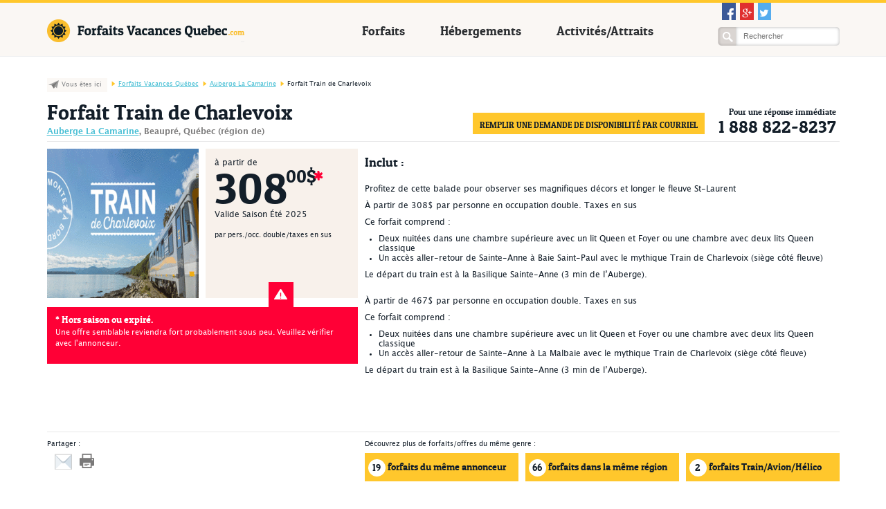

--- FILE ---
content_type: text/html; charset=utf-8
request_url: https://forfaitsvacancesquebec.com/forfait/auberge-la-camarine/forfait-train-de-charlevoix-1/
body_size: 10522
content:
<!DOCTYPE html>
<!--[if lt IE 7]><html class="no-js lt-ie9 lt-ie8 lt-ie7" lang="fr"><![endif]-->
<!--[if IE 7]><html class="no-js lt-ie9 lt-ie8" lang="fr"><![endif]-->
<!--[if IE 8]><html class="no-js lt-ie9" lang="fr"><![endif]-->
<!--[if gt IE 8]><!--><html class="no-js" lang="fr"><!--<![endif]-->
<head>

<meta charset="utf-8">
<!-- 
	This website is powered by TYPO3 - inspiring people to share!
	TYPO3 is a free open source Content Management Framework initially created by Kasper Skaarhoj and licensed under GNU/GPL.
	TYPO3 is copyright 1998-2016 of Kasper Skaarhoj. Extensions are copyright of their respective owners.
	Information and contribution at http://typo3.org/
-->

<base href="https://forfaitsvacancesquebec.com/">
<link rel="shortcut icon" href="/fileadmin/templates/images/icons/favicon-vacances.ico" type="image/x-icon; charset=binary">
<link rel="icon" href="/fileadmin/templates/images/icons/favicon-vacances.ico" type="image/x-icon; charset=binary">

<meta name="generator" content="TYPO3 CMS">
<meta name="robots" content="all">
<meta name="author" content="Corpo Média">
<meta name="includeGlobal" content="0">
<meta name="rating" content="General">
<meta name="skype_toolbar" content="skype_toolbar_parser_compatible">
<meta name="language" content="fr">
<meta name="viewport" content="width=device-width, initial-scale=1.0">


<link rel="stylesheet" type="text/css" href="typo3temp/compressor/merged-31016e115bc17b27c7e7e83f49a52f9a-0d0ad3eaec469340477b32be504c2f43.css.gzip?1604608070" media="all">



<script src="typo3temp/compressor/merged-05cf427ebb08085321ae9e1b8a71b2a2-6c6c0c3f04bf19a2641e2f435d3aefd2.js.gzip?1570810558" type="text/javascript"></script>

<script src="https://cdnjs.cloudflare.com/ajax/libs/modernizr/2.8.2/modernizr.min.js" type="text/javascript"></script>



<title>Forfait Train de Charlevoix - Auberge La Camarine | ForfaitsVacancesQuebec.com</title>
    
    
            <link rel="alternate" hreflang="en" href="https://forfaitsvacancesquebec.com/en/forfait/">
        
    
            <meta name="description" content="1 888 822-8237 - À partir de:308$, Profitez de cette balade pour observer ses magnifiques décors et longer le fleuve St-Laurent
À partir de 308$ par personne en occupation double....">
        
    
            <meta name="keywords" content="Train/Avion/Hélico,Nuit, déjeuner &amp; souper,Attraits touristiques, Québec (région de), Beaupré">
        
    
            
                <meta name="geo.placename" content="Canada">
            
                <meta name="geo.region" content="CA-QC">
            
        

    
            
                <meta name="twitter:card" content="summary">
            
                <meta name="twitter:url" content="https://forfaitsvacancesquebec.com/forfait/auberge-la-camarine/forfait-train-de-charlevoix-1/">
            
                <meta name="twitter:title" content="Forfait Train de Charlevoix - Auberge La Camarine | ForfaitsVacancesQuebec.com">
            
                <meta name="twitter:description" content="1 888 822-8237 - À partir de:308$, Profitez de cette balade pour observer ses magnifiques décors et longer le fleuve St-Laurent
À partir de 308$ par personne en occupation double....">
            
                <meta name="twitter:image" content="fileadmin/templates/images/icons/favicon-vacances.ico">
            
                <meta name="twitter:site" content="ForfaitsVacancesQuebec.com">
            
                <meta name="twitter:creator" content="">
            
        

    
            
                <meta property="og:title" content="Forfait Train de Charlevoix - Auberge La Camarine | ForfaitsVacancesQuebec.com">
            
                <meta property="og:image" content="fileadmin/templates/images/icons/favicon-vacances.ico">
            
                <meta property="og:url" content="https://forfaitsvacancesquebec.com/forfait/auberge-la-camarine/forfait-train-de-charlevoix-1/">
            
                <meta property="og:description" content="1 888 822-8237 - À partir de:308$, Profitez de cette balade pour observer ses magnifiques décors et longer le fleuve St-Laurent
À partir de 308$ par personne en occupation double....">
            
                <meta property="og:site_name" content="ForfaitsVacancesQuebec.com">
            
                <meta property="og:type" content="website">
            
                <meta property="og:email" content="support@forfaitsvacancesquebec.com">
            
                <meta property="og:country-name" content="Canada">
            
                <meta property="og:locale" content="fr_CA">
            
        

    

<meta http-equiv="X-UA-Compatible" content="IE=edge,chrome=1">            <!-- Google tag (gtag.js) -->
            <script async src="https://www.googletagmanager.com/gtag/js?id=G-6JEQKQV7S7"></script>
            <script>
            window.dataLayer = window.dataLayer || [];
            function gtag(){dataLayer.push(arguments);}
            gtag('js', new Date());

            gtag('config', 'G-6JEQKQV7S7');
            </script>
<script type="text/javascript" src="//s7.addthis.com/js/300/addthis_widget.js#pubid=ra-55280ac117bcdae3" async="async"></script><meta name="viewport" content="width=device-width, initial-scale=0.8">        <!-- Google Tag Manager -->
        <script>(function(w,d,s,l,i){w[l]=w[l]||[];w[l].push({'gtm.start':
        new Date().getTime(),event:'gtm.js'});var f=d.getElementsByTagName(s)[0],
        j=d.createElement(s),dl=l!='dataLayer'?'&l='+l:'';j.async=true;j.src=
        'https://www.googletagmanager.com/gtm.js?id='+i+dl;f.parentNode.insertBefore(j,f);
        })(window,document,'script','dataLayer','GTM-TXCCDZ9');</script>
        <!-- End Google Tag Manager -->


                <script>
                    function deferjQuery(method) {
                        if (window.$) {
                            method();
                        } else {
                            setTimeout(function() { deferjQuery(method) }, 50);
                        }
                    }
                    deferjQuery(function () {
                        $('.ga-event-tracker-website').on('click', function() {ga('annonceur.send', 'event', 'Site web', 'click');}); 
                        $('.ga-event-tracker-website').on('click', function() {ga('send', 'event', 'Site web', 'click', $('.annonceur-title').text());});       
                    });
                </script>
                <script>
                    function addJsAnnonceur() {ga('annonceur.send', 'pageview');}
                </script>
</head>
<body class="vacance">

    <!-- Google Tag Manager (noscript) -->
    <noscript><iframe src="https://www.googletagmanager.com/ns.html?id=GTM-TXCCDZ9"
    height="0" width="0" style="display:none;visibility:hidden"></iframe></noscript>
    <!-- End Google Tag Manager (noscript) --><div class="wrapper">
    <div class="container annonceur">
        
<header class="header">
    <div class="shell">
        <a href="accueil/" class="logo vacances">Forfaits Vacances Québec</a>

        <div class="nav">
            <ul><li><a href="forfaits/">Forfaits</a></li><li><a href="hebergements/">Hébergements</a></li><li><a href="activitesattraits/">Activités/Attraits</a></li></ul>
        </div><!-- /.nav -->        

        <div class="header-inner">

            <div class="socials">
                <ul>
                    <li>
                        <a href="https://www.facebook.com/Forfaits-Vacances-Qu%C3%A9beccom-468384629972174/" target="_blank" class="link-facebook">Facebook</a>
                    </li>

                    <li>
                        <a href="https://plus.google.com" target="_blank" class="link-googleplus">Googleplus</a>
                    </li>

                    <li>
                        <a href="https://www.twitter.com" target="_blank" class="link-twitter">Twitter</a>
                    </li>
                </ul>
            </div>

            <div class="nav-lang">
                <ul>
                    <li>
                    
                    </li>
                </ul>
            </div><!-- /.nav-lang -->

            <div class="search mobile-hidden">
                <form action="" method="get">
                    <label for="q" class="hidden">Search</label>
                    <input type="submit" value="" class="search-btn" />
                    <input type="text" name="q" id="q" value="" placeholder="Rechercher" class="search-field" />
                </form>
            </div><!-- /.search -->
        </div><!-- /.header-inner -->
        <a href="forfait/auberge-la-camarine/forfait-train-de-charlevoix-1/#" class="btn-nav-mobile" id="btn-nav-mobile"><span></span><span></span><span></span></a>
        <a href="forfait/auberge-la-camarine/forfait-train-de-charlevoix-1/#" class="btn btn-search-mobile"></a>
        <a href="forfait/auberge-la-camarine/forfait-train-de-charlevoix-1/#" class="btn btn-arrow-mobile"></a>
    </div><!-- /.shell -->
</header><!-- /.header -->


        <div class="main">
            <div class="shell">
                <div class="main-head">
                    <p class="breadcrumbs">
                        <span class="here"><i class="ico-paper-plane"></i>Vous êtes ici</span><span class="arrow-right-yellow"></span><a href="accueil/">Forfaits Vacances Québec</a><span class="arrow-right-yellow"></span><a href="annonceur/auberge-la-camarine/">Auberge La Camarine</a><span class="arrow-right-yellow"></span><span class="breadcrumb-item link-less" style="line-height:2">Forfait Train de Charlevoix</span> 
                    </p><!-- /.breadcrumbs -->

                    <div class="socials">
                        <div class="addthis_native_toolbox"></div> 
                    </div><!-- /.socials -->
                </div><!-- /.main-head -->
            </div><!-- /.shell -->

            <div id="c33" class="csc-default"></div><div id="c34" class="csc-default">
<div class="tx-qm-corpomedia">
	



<!-- UA des Annonceurs -->


<script>
    ga('create', 'UA-6660773-27', 'auto', {'name': 'annonceur'});
    if (typeof addJsAnnonceur == "function") { 
        addJsAnnonceur();
        // safe to use the function
    }
</script>
<!-- GA4 des Annonceurs -->


<script>
    ga('create', 'G-K64BFM8435', 'auto', {'name': 'annonceur'});
    if (typeof addGA4Annonceur == "function") { 
        addGA4Annonceur();
        // safe to use the function
    }
</script>


    <!-- Google tag (gtag.js) -->
    <script async src="https://www.googletagmanager.com/gtag/js?id=G-K64BFM8435"></script>
    <script>
    window.dataLayer = window.dataLayer || [];
    function gtag(){dataLayer.push(arguments);}
    gtag('js', new Date());

    gtag('config', 'G-K64BFM8435');
    </script>

    </script>





<div class="shell">
    <div class="main-body forfait">
        


<section class="section section-primary">
    <header class="section-head">
        <div class="section-head-image">
            
                
                    <a href="forfait/auberge-la-camarine/forfait-train-de-charlevoix-1/##">
                        <img src="fileadmin/_processed_/csm_2camarine_train_4459b361fc.gif" width="219" height="219" alt="" />
                    </a>
                
            
        </div><!-- /.section-head-image -->

        <div class="section-head-content">
            <div class="section-head-content-left">
                <h1>Forfait Train de Charlevoix</h1>
                <h4><a href="annonceur/auberge-la-camarine/">Auberge La Camarine</a>, Beaupré, Québec (région de)</h4>
            </div>
                
            <div class="section-head-content-right">
                <div class="neo-contacts"><!--<div class="contacts">-->
                    <div class="reponse">
                        <p>Pour une réponse immédiate</p>
                        <a href='tel:1 888 822-8237'>1 888 822-8237</a>
                    </div>
                    <span class="btn-disponibilites">
                        <a class="btn btn-contact" href="forfait/auberge-la-camarine/forfait-train-de-charlevoix-1/#anchor-foot">REMPLIR UNE DEMANDE DE DISPONIBILITÉ PAR COURRIEL</a>
                        <a class="btn btn-contact btn-contact-alt" href="forfait/auberge-la-camarine/forfait-train-de-charlevoix-1/#anchor-foot">DEMANDE DE DISPONIBILITÉ PAR COURRIEL</a>
                    </span>
                </div><!-- /.contacts -->
            </div>
            
        </div><!-- /.section-head-content -->
        
        <div class="section-head-actions">
            
            
        </div><!-- /.section-head-actions -->
    </header><!-- /.section-head -->

    <div class="section-body">
        

<div class="section-image">
    
        
            <a href="forfait/auberge-la-camarine/forfait-train-de-charlevoix-1/##">
                <img src="fileadmin/_processed_/csm_2camarine_train_4459b361fc.gif" width="219" height="219" alt="" />
            </a>
        
    
</div><!-- /.section-image -->


         
                <div class="section-offer">
            
     


<div class="section-offer-price">
    <p>
    
</p>


        
                à partir de
                

<div class="price ">
    
        <span class="big">308</span>
    
    <span class="small">00$</span>
</div><!-- /.price -->
            
    

<p class="section-offer-mobile">par pers./occ. double/taxes en sus</p>
</div><!-- /.section-offer-price -->

<div class="section-offer-entry">
    

    <p>Valide Saison Été 2025</p>
    <p>par pers./occ. double/taxes en sus</p>
</div><!-- /.section-offer-entry -->
</div><!-- /.section-offer -->


    <div class="section-warning">
        <span class="warning-star"></span>
        <span class="warning-square"><i class="ico ico-warning"></i></span>
        <h4><i class="ico ico-warning"></i>* Hors saison ou expiré.</h4>
        <p>Une offre semblable reviendra fort probablement sous peu. Veuillez vérifier avec l'annonceur.</p>
    </div><!-- /.section-warning -->

        


<div class="section-content">
    <h3 class="titre-forfait-rtf">Inclut :</h3>
    
    
        <div id="c74006" class="csc-default"><div class="csc-textpic-text"><ul></ul><p class="bodytext">Profitez de cette balade pour observer ses magnifiques décors et longer le fleuve St-Laurent</p>
<p class="bodytext">À partir de 308$ par personne en occupation double. Taxes en sus</p>
<p class="bodytext">Ce forfait comprend :</p><ul><li>Deux nuitées dans une chambre supérieure avec un lit Queen et Foyer ou une chambre avec deux lits Queen classique</li><li>Un accès aller-retour de Sainte-Anne à Baie Saint-Paul avec le mythique Train de Charlevoix (siège côté fleuve)&nbsp;</li></ul><p class="bodytext">Le départ du train est à la Basilique Sainte-Anne (3 min de l’Auberge).<br /><br /></p>
<p class="bodytext">À partir de 467$ par personne en occupation double. Taxes en sus</p>
<p class="bodytext">Ce forfait comprend :</p><ul><li>Deux nuitées dans une chambre supérieure avec un lit Queen et Foyer ou une chambre avec deux lits Queen classique</li><li>Un accès aller-retour de Sainte-Anne à La Malbaie avec le mythique Train de Charlevoix (siège côté fleuve)</li></ul><p class="bodytext">Le départ du train est à la Basilique Sainte-Anne (3 min de l’Auberge).</p>
<p class="bodytext">&nbsp;</p><ul></ul><ul></ul></div></div>
    
    <div class="favourite-actions">
        
        
    </div><!-- /.favourite-actions -->
</div><!-- /.section-content -->

<div class="section-actions">
   <!-- rien : vestige d'anciennes maquettes -->
</div><!-- /.section-actions -->

    </div><!-- /.section-body -->

    


<footer class="section-foot">
    <div class="section-foot-left">
        <span>Partager : </span>

        <div class="socials">
            <ul>
                <li>
                    <div class="addthis_native_toolbox"></div> 
                </li>
                <li>
                    <a href="mailto:?Subject=Forfait Train de Charlevoix" class="link-mail"></a>
                </li>
                <li>
                    <a href="#" class="link-print"></a>
                </li>
            </ul>
        </div><!-- /.socials -->
    </div><!-- /.section-foot-left -->

    <div class="section-foot-right">
        <span>Découvrez plus de forfaits/offres du même genre : </span>

        <div class="section-foot-actions">
            <a class="btn btn-coul-site" href="annonceur/auberge-la-camarine/">
                <span>19</span>
                forfaits du même annonceur
            </a>
            
                
                    <a class="btn btn-coul-site" href='https://forfaitsvacancesquebec.com/forfaits/?tx_solr%5Bfilter%5D%5B%5D=regionforfait_stringS%3AQu%C3%A9bec%20%28r%C3%A9gion%20de%29'>
                        <span>66</span>
                        forfaits dans la même région
                    </a>
                
            


            
                    
                        
                            
                                
                                <a class="btn btn-coul-site" href='https://forfaitsvacancesquebec.com/forfaits/?tx_solr%5Bfilter%5D%5B%5D=typeforfait_stringM%3A%2F5%2F102'>
                                    <span>2</span>
                                    forfaits Train/Avion/Hélico
                                </a>
                            
                        
                            
                        
                            
                        
                    
                
        </div><!-- /.section-foot-actions -->
    </div><!-- /.section-foot-right -->
</footer><!-- /.section-foot -->
</section><!-- /.section section-primary -->

<section class="section section-secondary">
    <input type="text" class="hidden" id="start" />
    <input type="text" class="hidden" id="end" />
    
    <header class="section-head">
        <span>Offert par</span>
        <h1><a href="annonceur/auberge-la-camarine/">Auberge La Camarine</a></h1>
        <!-- <h1>Auberge La Camarine</h1> -->

                        
                        

                            
    </header><!-- /.section-head -->
</section><!-- /.section section-secondary -->

    </div><!-- /.main-body -->
</div><!-- /.shell -->



<div class="shell">
    <div class="main-foot main-foot-alt" id="anchor-foot">
        



        

<div id='slider-showcase' class="sidebar">
    <ul class="widgets">
        
            <li class="widget-address">
                <div class="widget-body">
                    <div class="address" itemscope itemtype="http://schema.org/PostalAddress">
    <span itemprop="streetAddress">10947, boul. Sainte-Anne,</span> <br />
    <span itemprop="addressLocality">Beaupré</span>, Québec (région de) <br />
    <span itemprop="addressRegion">Québec</span>, <span itemprop="postalCode">G0A 1E0</span>
</div>
                    <p><span class='geolocation'><i class="ico ico-gps"></i>GPS</span>47.035267, -70.898386</p>
                </div><!-- /.widget-body -->	

                <div class="widget-actions gmap-btn">
                    <a class="btn btn-blue" target="_blank" href="http://maps.google.com/maps?daddr=10947, boul. Sainte-Anne,,Beaupré,Québec (région de),G0A 1E0,Canada">
                        Obtenir l'itinéraire
                    </a>
                </div><!-- /.widget-actions -->
            </li><!-- /.widget-address -->
        
        <li class="widget-sidebar">
            <div class="slider">
                <div class="slider-clip">
                    <ul class="slides">
                        
                            <li class="slide">
                                <div class="slide-image">
                                    <a href="fileadmin//user_upload/auberge_la_camarine_terrasse.jpg" data-lightbox="slider" data-title="Auberge La Camarine - Terrasse">
                                        <img alt="Auberge La Camarine - Terrasse" src="fileadmin/_processed_/csm_auberge_la_camarine_terrasse_96a581cefb.jpg" width="454" height="341" title="Auberge La Camarine, Beaupré, Québec" />
                                    </a>

                                    <div class="slide-caption">
                                        <span class="slide-title">Auberge La Camarine - Terrasse</span>
                                        <span class="enlarge">
                                            <i class="ico-enlarge"></i>
                                        </span>
                                    </div><!-- /.slide-caption -->
                                </div><!-- /.slide-image -->
                            </li><!-- /.slide -->
                        
                            <li class="slide">
                                <div class="slide-image">
                                    <a href="fileadmin//user_upload/camarine_chambre2.gif" data-lightbox="slider" data-title="Auberge La Camarine - Chambre">
                                        <img alt="Auberge La Camarine - Chambre" src="fileadmin/_processed_/csm_camarine_chambre2_9d384ce371.gif" width="454" height="341" title="Auberge La Camarine, Beaupré, Québec" />
                                    </a>

                                    <div class="slide-caption">
                                        <span class="slide-title">Auberge La Camarine - Chambre</span>
                                        <span class="enlarge">
                                            <i class="ico-enlarge"></i>
                                        </span>
                                    </div><!-- /.slide-caption -->
                                </div><!-- /.slide-image -->
                            </li><!-- /.slide -->
                        
                            <li class="slide">
                                <div class="slide-image">
                                    <a href="fileadmin//user_upload/camarine_chambre3.gif" data-lightbox="slider" data-title="Auberge La Camarine - Chambre">
                                        <img alt="Auberge La Camarine - Chambre" src="fileadmin/_processed_/csm_camarine_chambre3_5d7938093c.gif" width="454" height="341" title="Auberge La Camarine, Beaupré, Québec" />
                                    </a>

                                    <div class="slide-caption">
                                        <span class="slide-title">Auberge La Camarine - Chambre</span>
                                        <span class="enlarge">
                                            <i class="ico-enlarge"></i>
                                        </span>
                                    </div><!-- /.slide-caption -->
                                </div><!-- /.slide-image -->
                            </li><!-- /.slide -->
                        
                            <li class="slide">
                                <div class="slide-image">
                                    <a href="fileadmin//user_upload/camarine_chambre1.gif" data-lightbox="slider" data-title="Auberge La Camarine - Chambre">
                                        <img alt="Auberge La Camarine - Chambre" src="fileadmin/_processed_/csm_camarine_chambre1_b8d776553e.gif" width="454" height="341" title="Auberge La Camarine, Beaupré, Québec" />
                                    </a>

                                    <div class="slide-caption">
                                        <span class="slide-title">Auberge La Camarine - Chambre</span>
                                        <span class="enlarge">
                                            <i class="ico-enlarge"></i>
                                        </span>
                                    </div><!-- /.slide-caption -->
                                </div><!-- /.slide-image -->
                            </li><!-- /.slide -->
                        
                            <li class="slide">
                                <div class="slide-image">
                                    <a href="fileadmin//user_upload/camarine_chambre5.gif" data-lightbox="slider" data-title="Auberge La Camarine - Chambre">
                                        <img alt="Auberge La Camarine - Chambre" src="fileadmin/_processed_/csm_camarine_chambre5_b35a87bbdf.gif" width="454" height="341" title="Auberge La Camarine, Beaupré, Québec" />
                                    </a>

                                    <div class="slide-caption">
                                        <span class="slide-title">Auberge La Camarine - Chambre</span>
                                        <span class="enlarge">
                                            <i class="ico-enlarge"></i>
                                        </span>
                                    </div><!-- /.slide-caption -->
                                </div><!-- /.slide-image -->
                            </li><!-- /.slide -->
                        
                            <li class="slide">
                                <div class="slide-image">
                                    <a href="fileadmin//user_upload/camarine_chambre4.gif" data-lightbox="slider" data-title="Auberge La Camarine - Chambre">
                                        <img alt="Auberge La Camarine - Chambre" src="fileadmin/_processed_/csm_camarine_chambre4_01249664d3.gif" width="454" height="341" title="Auberge La Camarine, Beaupré, Québec" />
                                    </a>

                                    <div class="slide-caption">
                                        <span class="slide-title">Auberge La Camarine - Chambre</span>
                                        <span class="enlarge">
                                            <i class="ico-enlarge"></i>
                                        </span>
                                    </div><!-- /.slide-caption -->
                                </div><!-- /.slide-image -->
                            </li><!-- /.slide -->
                        
                            <li class="slide">
                                <div class="slide-image">
                                    <a href="fileadmin//user_upload/auberge_la_camarine_suite.jpg" data-lightbox="slider" data-title="Auberge La Camarine - Suite">
                                        <img alt="Auberge La Camarine - Suite" src="fileadmin/_processed_/csm_auberge_la_camarine_suite_23dd148055.jpg" width="454" height="341" title="Auberge La Camarine, Beaupré, Québec" />
                                    </a>

                                    <div class="slide-caption">
                                        <span class="slide-title">Auberge La Camarine - Suite</span>
                                        <span class="enlarge">
                                            <i class="ico-enlarge"></i>
                                        </span>
                                    </div><!-- /.slide-caption -->
                                </div><!-- /.slide-image -->
                            </li><!-- /.slide -->
                        
                            <li class="slide">
                                <div class="slide-image">
                                    <a href="fileadmin//user_upload/camarine_balcon.gif" data-lightbox="slider" data-title="Auberge La Camarine - Balcon">
                                        <img alt="Auberge La Camarine - Balcon" src="fileadmin/_processed_/csm_camarine_balcon_42a0078f18.gif" width="454" height="341" title="Auberge La Camarine, Beaupré, Québec" />
                                    </a>

                                    <div class="slide-caption">
                                        <span class="slide-title">Auberge La Camarine - Balcon</span>
                                        <span class="enlarge">
                                            <i class="ico-enlarge"></i>
                                        </span>
                                    </div><!-- /.slide-caption -->
                                </div><!-- /.slide-image -->
                            </li><!-- /.slide -->
                        
                            <li class="slide">
                                <div class="slide-image">
                                    <a href="fileadmin//user_upload/auberge_la_camarine_spa_des_neiges_2.jpg" data-lightbox="slider" data-title="Auberge La Camarine - Spa des Neiges (à 4 km de l'auberge)">
                                        <img alt="Auberge La Camarine - Spa des Neiges (à 4 km de l'auberge)" src="fileadmin/_processed_/csm_auberge_la_camarine_spa_des_neiges_2_4b0397b0f4.jpg" width="454" height="341" title="Auberge La Camarine, Beaupré, Québec" />
                                    </a>

                                    <div class="slide-caption">
                                        <span class="slide-title">Auberge La Camarine - Spa des Neiges (à 4 km de l'auberge)</span>
                                        <span class="enlarge">
                                            <i class="ico-enlarge"></i>
                                        </span>
                                    </div><!-- /.slide-caption -->
                                </div><!-- /.slide-image -->
                            </li><!-- /.slide -->
                        
                            <li class="slide">
                                <div class="slide-image">
                                    <a href="fileadmin//user_upload/auberge_la_camarine_spa_des_neiges.jpg" data-lightbox="slider" data-title="Auberge La Camarine - Spa des Neiges (à 4 km de l'auberge)">
                                        <img alt="Auberge La Camarine - Spa des Neiges (à 4 km de l'auberge)" src="fileadmin/_processed_/csm_auberge_la_camarine_spa_des_neiges_8d1dabfaa7.jpg" width="454" height="341" title="Auberge La Camarine, Beaupré, Québec" />
                                    </a>

                                    <div class="slide-caption">
                                        <span class="slide-title">Auberge La Camarine - Spa des Neiges (à 4 km de l'auberge)</span>
                                        <span class="enlarge">
                                            <i class="ico-enlarge"></i>
                                        </span>
                                    </div><!-- /.slide-caption -->
                                </div><!-- /.slide-image -->
                            </li><!-- /.slide -->
                        
                            <li class="slide">
                                <div class="slide-image">
                                    <a href="fileadmin//user_upload/auberge_la_camarine_spa_des_neiges_3.jpg" data-lightbox="slider" data-title="Auberge La Camarine - Spa des Neiges (à 4 km de l'auberge)">
                                        <img alt="Auberge La Camarine - Spa des Neiges (à 4 km de l'auberge)" src="fileadmin/_processed_/csm_auberge_la_camarine_spa_des_neiges_3_2b089c5e13.jpg" width="454" height="341" title="Auberge La Camarine, Beaupré, Québec" />
                                    </a>

                                    <div class="slide-caption">
                                        <span class="slide-title">Auberge La Camarine - Spa des Neiges (à 4 km de l'auberge)</span>
                                        <span class="enlarge">
                                            <i class="ico-enlarge"></i>
                                        </span>
                                    </div><!-- /.slide-caption -->
                                </div><!-- /.slide-image -->
                            </li><!-- /.slide -->
                        
                            <li class="slide">
                                <div class="slide-image">
                                    <a href="fileadmin//user_upload/auberge_la_camarine_facade_automne.jpg" data-lightbox="slider" data-title="Auberge La Camarine - Extérieur automne">
                                        <img alt="Auberge La Camarine - Extérieur automne" src="fileadmin/_processed_/csm_auberge_la_camarine_facade_automne_45cde95d0e.jpg" width="454" height="341" title="Auberge La Camarine, Beaupré, Québec" />
                                    </a>

                                    <div class="slide-caption">
                                        <span class="slide-title">Auberge La Camarine - Extérieur automne</span>
                                        <span class="enlarge">
                                            <i class="ico-enlarge"></i>
                                        </span>
                                    </div><!-- /.slide-caption -->
                                </div><!-- /.slide-image -->
                            </li><!-- /.slide -->
                        
                            <li class="slide">
                                <div class="slide-image">
                                    <a href="fileadmin//user_upload/auberge_la_camarine_facade_hiver.jpg" data-lightbox="slider" data-title="Auberge La Camarine - Extérieur hiver">
                                        <img alt="Auberge La Camarine - Extérieur hiver" src="fileadmin/_processed_/csm_auberge_la_camarine_facade_hiver_3c51e37a93.jpg" width="454" height="341" title="Auberge La Camarine, Beaupré, Québec" />
                                    </a>

                                    <div class="slide-caption">
                                        <span class="slide-title">Auberge La Camarine - Extérieur hiver</span>
                                        <span class="enlarge">
                                            <i class="ico-enlarge"></i>
                                        </span>
                                    </div><!-- /.slide-caption -->
                                </div><!-- /.slide-image -->
                            </li><!-- /.slide -->
                        
                            <li class="slide">
                                <div class="slide-image">
                                    <a href="fileadmin//user_upload/auberge_la_camarine_exterieur_hiver.jpg" data-lightbox="slider" data-title="Auberge La Camarine - Extérieur hiver">
                                        <img alt="Auberge La Camarine - Extérieur hiver" src="fileadmin/_processed_/csm_auberge_la_camarine_exterieur_hiver_36106c4144.jpg" width="454" height="341" title="Auberge La Camarine, Beaupré, Québec" />
                                    </a>

                                    <div class="slide-caption">
                                        <span class="slide-title">Auberge La Camarine - Extérieur hiver</span>
                                        <span class="enlarge">
                                            <i class="ico-enlarge"></i>
                                        </span>
                                    </div><!-- /.slide-caption -->
                                </div><!-- /.slide-image -->
                            </li><!-- /.slide -->
                        
                    </ul><!-- /.slides -->
                </div><!-- /.slider-clip -->

                <div class="slider-actions">
                    <a href="#" class="slider-prev">
                        <i class="ico-slider-prev"></i>
                    </a>

                    <div class="slider-thumbs">
                        <ul>
                            
                                <li>
                                <img src="fileadmin/_processed_/csm_auberge_la_camarine_terrasse_b1deb2fe52.jpg" width="41" height="41" alt="" title="Auberge La Camarine, Beaupré, Québec" />
                                </li>
                            
                                <li>
                                <img src="fileadmin/_processed_/csm_camarine_chambre2_fb18a7c9d2.gif" width="41" height="41" alt="" title="Auberge La Camarine, Beaupré, Québec" />
                                </li>
                            
                                <li>
                                <img src="fileadmin/_processed_/csm_camarine_chambre3_00cffb08d0.gif" width="41" height="41" alt="" title="Auberge La Camarine, Beaupré, Québec" />
                                </li>
                            
                                <li>
                                <img src="fileadmin/_processed_/csm_camarine_chambre1_bc0d296e2b.gif" width="41" height="41" alt="" title="Auberge La Camarine, Beaupré, Québec" />
                                </li>
                            
                                <li>
                                <img src="fileadmin/_processed_/csm_camarine_chambre5_94014d6205.gif" width="41" height="41" alt="" title="Auberge La Camarine, Beaupré, Québec" />
                                </li>
                            
                                <li>
                                <img src="fileadmin/_processed_/csm_camarine_chambre4_f2c4eac5db.gif" width="41" height="41" alt="" title="Auberge La Camarine, Beaupré, Québec" />
                                </li>
                            
                                <li>
                                <img src="fileadmin/_processed_/csm_auberge_la_camarine_suite_9d45acd80e.jpg" width="41" height="41" alt="" title="Auberge La Camarine, Beaupré, Québec" />
                                </li>
                            
                                <li>
                                <img src="fileadmin/_processed_/csm_camarine_balcon_9eb37479f1.gif" width="41" height="41" alt="" title="Auberge La Camarine, Beaupré, Québec" />
                                </li>
                            
                                <li>
                                <img src="fileadmin/_processed_/csm_auberge_la_camarine_spa_des_neiges_2_bd447dc60f.jpg" width="41" height="41" alt="" title="Auberge La Camarine, Beaupré, Québec" />
                                </li>
                            
                                <li>
                                <img src="fileadmin/_processed_/csm_auberge_la_camarine_spa_des_neiges_b3642e7797.jpg" width="41" height="41" alt="" title="Auberge La Camarine, Beaupré, Québec" />
                                </li>
                            
                                <li>
                                <img src="fileadmin/_processed_/csm_auberge_la_camarine_spa_des_neiges_3_d75c047973.jpg" width="41" height="41" alt="" title="Auberge La Camarine, Beaupré, Québec" />
                                </li>
                            
                                <li>
                                <img src="fileadmin/_processed_/csm_auberge_la_camarine_facade_automne_614b52ba57.jpg" width="41" height="41" alt="" title="Auberge La Camarine, Beaupré, Québec" />
                                </li>
                            
                                <li>
                                <img src="fileadmin/_processed_/csm_auberge_la_camarine_facade_hiver_95f2274169.jpg" width="41" height="41" alt="" title="Auberge La Camarine, Beaupré, Québec" />
                                </li>
                            
                                <li>
                                <img src="fileadmin/_processed_/csm_auberge_la_camarine_exterieur_hiver_a5e69ad0f1.jpg" width="41" height="41" alt="" title="Auberge La Camarine, Beaupré, Québec" />
                                </li>
                            
                        </ul>
                    </div><!-- /.slider-thumbs -->

                    <a href="#" class="slider-next">
                        <i class="ico-slider-next"></i>
                    </a>
                </div><!-- /.slider-actions -->
            </div><!-- /.slider -->
        </li><!-- /.widget-sidebar -->
    </ul><!-- /.widgets -->
</div><!-- /.sidebar -->
    

<div class="content">
    <section class="section section-form">
        <header class="section-head">
            <p>Pour une réponse immédiate</p>	

            <span>
                <a href='tel:1 888 822-8237'>1 888 822-8237</a>
            </span>
        </header><!-- /.section-head -->

        <div id='demande-disponibilite' class="section-body">
            <div class="form-register ga-event-tracker-email">
                <div class="form-head">
    <p>Demande de disponibilité par courriel pour le forfait :</p>
    <h5>
        <i class="ico ico-white-circle"></i>
        Forfait Train de Charlevoix de Auberge La Camarine
    </h5>
</div><!-- /.form-head -->

<div id="c39" class="csc-default"><div class="tx-powermail">
	

	

	
			
				<form data-parsley-validate="data-parsley-validate" data-validate="html5" enctype="multipart/form-data" name="field" class="powermail_form powermail_form_3  " action="forfait/auberge-la-camarine/forfait-train-de-charlevoix-1/?cHash=9e557ab00999a152e55d58352f0e8f90&amp;tx_powermail_pi1%5Baction%5D=create&amp;tx_powermail_pi1%5Bcontroller%5D=Form" method="post">
<div>
<input type="hidden" name="tx_powermail_pi1[__referrer][@extension]" value="Powermail" />
<input type="hidden" name="tx_powermail_pi1[__referrer][@vendor]" value="In2code" />
<input type="hidden" name="tx_powermail_pi1[__referrer][@controller]" value="Form" />
<input type="hidden" name="tx_powermail_pi1[__referrer][@action]" value="form" />
<input type="hidden" name="tx_powermail_pi1[__referrer][arguments]" value="YTowOnt9cdf2bd2d3227f5561c09d74fa0b1a8599f643f16" />
<input type="hidden" name="tx_powermail_pi1[__referrer][@request]" value="a:4:{s:10:&quot;@extension&quot;;s:9:&quot;Powermail&quot;;s:11:&quot;@controller&quot;;s:4:&quot;Form&quot;;s:7:&quot;@action&quot;;s:4:&quot;form&quot;;s:7:&quot;@vendor&quot;;s:7:&quot;In2code&quot;;}b776b0d57464133c59a9fe1043ac5d1c520a411c" />
<input type="hidden" name="tx_powermail_pi1[__trustedProperties]" value="a:2:{s:5:&quot;field&quot;;a:11:{s:3:&quot;nom&quot;;i:1;s:8:&quot;courriel&quot;;i:1;s:7:&quot;tlphone&quot;;i:1;s:11:&quot;datedarrive&quot;;i:1;s:13:&quot;nombredenuits&quot;;i:1;s:14:&quot;nombredadultes&quot;;i:1;s:14:&quot;nombredenfants&quot;;i:1;s:7:&quot;message&quot;;i:1;s:46:&quot;veuillezminformerdespromotionsvenirparcourriel&quot;;a:1:{i:0;i:1;}s:10:&quot;captcha_01&quot;;i:1;s:4:&quot;__hp&quot;;i:1;}s:4:&quot;mail&quot;;a:1:{s:4:&quot;form&quot;;i:1;}}75c627a6a626dc1c209786ac82250a5e2e3a1cac" />
</div>


					<h3>Demande de disponibilité</h3>
					


	


					
						<fieldset class="powermail_fieldset powermail_fieldset_3 ">
							<legend class="powermail_legend">Demande de disponibilité</legend>
							
								

<div id="powermail_fieldwrap_9" class="powermail_fieldwrap powermail_fieldwrap_input powermail_fieldwrap_9 ">
	<label for="powermail_field_nom" class="powermail_label" title="">
		Nom :<span class="mandatory">*</span>
	</label>
	<input required="required" data-parsley-required-message="Ce champ doit être rempli !" data-parsley-trigger="change" class="powermail_field powermail_input " id="powermail_field_nom" type="text" name="tx_powermail_pi1[field][nom]" value="" />
</div>
							
								

<div id="powermail_fieldwrap_10" class="powermail_fieldwrap powermail_fieldwrap_input powermail_fieldwrap_10 ">
	<label for="powermail_field_courriel" class="powermail_label" title="">
		Courriel :<span class="mandatory">*</span>
	</label>
	<input required="required" data-parsley-required-message="Ce champ doit être rempli !" data-parsley-trigger="change" data-parsley-error-message="Ce n'est pas une adresse courriel valide !" class="powermail_field powermail_input " id="powermail_field_courriel" type="email" name="tx_powermail_pi1[field][courriel]" value="" />
</div>
							
								

<div id="powermail_fieldwrap_11" class="powermail_fieldwrap powermail_fieldwrap_input powermail_fieldwrap_11 ">
	<label for="powermail_field_tlphone" class="powermail_label" title="">
		Téléphone :<span class="mandatory">*</span>
	</label>
	<input required="required" data-parsley-required-message="Ce champ doit être rempli !" data-parsley-trigger="change" class="powermail_field powermail_input " id="powermail_field_tlphone" type="text" name="tx_powermail_pi1[field][tlphone]" value="" />
</div>
							
								

<div id="powermail_fieldwrap_12" class="powermail_fieldwrap powermail_fieldwrap_date powermail_fieldwrap_12 ">
	<label for="powermail_field_datedarrive" class="powermail_label" title="">
		Date d'arrivée :
	</label>

	<input data-datepicker-force="0" data-datepicker-settings="date" data-datepicker-months="janvier,février,mars,avril,mai,juin,juillet,août,septembre,octobre,novembre,décembre" data-datepicker-days="Di,Lu,Ma,Me,Je,Ve,Sa" data-datepicker-format="Y-m-d" class="powermail_field powermail_date " id="powermail_field_datedarrive" type="date" name="tx_powermail_pi1[field][datedarrive]" value="" />
</div>
							
								

<div id="powermail_fieldwrap_13" class="powermail_fieldwrap powermail_fieldwrap_input powermail_fieldwrap_13 ">
	<label for="powermail_field_nombredenuits" class="powermail_label" title="">
		# nuits (s'il y a lieu) :
	</label>
	<input data-parsley-error-message="Veuillez insérer uniquement des numéros !" class="powermail_field powermail_input " id="powermail_field_nombredenuits" type="number" name="tx_powermail_pi1[field][nombredenuits]" value="" />
</div>
							
								

<div id="powermail_fieldwrap_14" class="powermail_fieldwrap powermail_fieldwrap_select powermail_fieldwrap_14 ">
	<label for="powermail_field_nombredadultes" class="powermail_label" title="">
		# adultes :
	</label>
	<select class="powermail_field powermail_select " id="powermail_field_nombredadultes" name="tx_powermail_pi1[field][nombredadultes]"><option value="0">0</option>
<option value="1">1</option>
<option value="2">2</option>
<option value="3">3</option>
<option value="4">4</option>
</select>
</div>
							
								

<div id="powermail_fieldwrap_15" class="powermail_fieldwrap powermail_fieldwrap_select powermail_fieldwrap_15 ">
	<label for="powermail_field_nombredenfants" class="powermail_label" title="">
		# enfants :
	</label>
	<select class="powermail_field powermail_select " id="powermail_field_nombredenfants" name="tx_powermail_pi1[field][nombredenfants]"><option value="0">0</option>
<option value="1">1</option>
<option value="2">2</option>
<option value="3">3</option>
<option value="4">4</option>
</select>
</div>
							
								

<div id="powermail_fieldwrap_16" class="powermail_fieldwrap powermail_fieldwrap_textarea powermail_fieldwrap_16 ">

	<label for="powermail_field_message" class="powermail_label" title="">
		Message :
	</label>

	<textarea rows="5" cols="20" class="powermail_field powermail_textarea " id="powermail_field_message" name="tx_powermail_pi1[field][message]"></textarea>
</div>

							
								

<div id="powermail_fieldwrap_18" class="powermail_fieldwrap powermail_fieldwrap_check powermail_fieldwrap_18 ">
	<fieldset>
		<legend class="powermail_label powermail_check_legend" title="">
			Veuillez m'informer des promotions à venir par courriel
		</legend>

		<div class="powermail_check_outer ">
			
				<div class="powermail_check_inner powermail_check_inner_1">
					<input type="hidden" name="tx_powermail_pi1[field][veuillezminformerdespromotionsvenirparcourriel]" value="" /><input data-parsley-errors-container=".powermail_field_error_container_veuillezminformerdespromotionsvenirparcourriel" data-parsley-class-handler=".powermail_fieldwrap_18 div:first" class="powermail_checkbox powermail_checkbox_18" id="powermail_field_veuillezminformerdespromotionsvenirparcourriel_1" type="checkbox" name="tx_powermail_pi1[field][veuillezminformerdespromotionsvenirparcourriel][]" value="Veuillez m'informer des promotions à venir par courriel de (NOM-DE-L'ANNONCEUR)" />

					<label for="powermail_field_veuillezminformerdespromotionsvenirparcourriel_1">
						Veuillez m'informer des promotions à venir par courriel de (NOM-DE-L'ANNONCEUR)
					</label>
				</div>
			

			<div class="powermail_field_error_container powermail_field_error_container_veuillezminformerdespromotionsvenirparcourriel"></div>
		</div>
	</fieldset>
</div>

							
								



<div id="powermail_fieldwrap_96" class="powermail_fieldwrap powermail_fieldwrap_input powermail_fieldwrap_96 layout3">
    <label for="powermail_field_captcha_01" class="powermail_label" title="">
        Captcha<span class="mandatory">*</span>
    </label>
    <script src="https://www.google.com/recaptcha/api.js?hl=fr" async defer></script><script type="text/javascript">var captchaCallback = function() { document.getElementById("captchaResponse").value = document.getElementById("g-recaptcha-response").value }</script><div class="g-recaptcha" data-sitekey="6Le05RETAAAAABuoyGHehXX6KPZUS0fG8YPX_nxr" data-theme="light" data-callback="captchaCallback" data-type="image"></div>

    <input required="required" data-parsley-required-message="Ce champ doit être rempli !" data-parsley-trigger="change" class="powermail_field powermail_input " id="captchaResponse" type="hidden" name="tx_powermail_pi1[field][captcha_01]" value="" />
</div>

							
								
<div id="powermail_fieldwrap_19" class="powermail_fieldwrap powermail_fieldwrap_submit powermail_fieldwrap_19 ">
	<input class="powermail_field powermail_submit" type="submit" name="" value="ENVOYER" />
</div>

							
								
<div id="powermail_fieldwrap_20" class="powermail_fieldwrap powermail_fieldwrap_text powermail_fieldwrap_20 ">
	La présente demande de disponibilité ne vous engage à rien. Vous n'êtes aucunement obligé de réserver ou d'acheter le ou les produits offerts pour lesquels vous faites une demande de disponibilité. Nous ne pourrons être tenu responsable de toutes erreurs ou omissions concernant les différents tarifs, disponibilités ou toutes autres informations affichées. Les dates de validité inscrites dans chacun des forfaits s'appliquent uniquement sur la disponibilité des forfaits et non sur les tarifs des forfaits. Les prix affichés des forfaits sont inscrits &quot;à partir de&quot; et peuvent varier selon le taux d'occupation de l'établissement, de la saison, du type de chambres et tout autres critères. Noter que toutes les informations sont sujettes à changements sans préavis. Les prix sont en dollars canadiens.
</div>
							
						</fieldset>
					

					<input class="powermail_form_uid" type="hidden" name="tx_powermail_pi1[mail][form]" value="3" />
					
	<div style="margin-left: -99999px; position: absolute;">
		<label for="powermail_hp_3">
			Ne pas remplir ce champ !
		</label>
		<input autocomplete="off" id="powermail_hp_3" type="text" name="tx_powermail_pi1[field][__hp]" value="" />
	</div>

				</form>
			
		



	<div class="hidden" style="display: none;">
	
	<input type="hidden" id="powermailLanguage" value="0" />

	
	<input type="hidden" id="powermailPid" value="44" />
</div>
</div></div>

            </div><!-- /.form-register -->
        </div><!-- /.section-body -->
    </section><!-- /.section section-form -->
</div><!-- /.content -->
    </div><!-- /.main-foot -->
</div>

</div></div>
        </div><!-- /.main -->

        <footer class="footer">
    <div class="shell">
        <div class="footer-cols">
            <div class="footer-col footer-col-size1">
                <h3 class="footer-title">Pour plus d’informations</h3><!-- /.footer-title -->

                <div class="footer-nav">
                    <ul><li><a href="informations/annoncer-sur-ce-site/">Annoncer sur ce site</a></li><li><a href="informations/conditions-dutilisation/">Conditions d'utilisation</a></li><li><a href="informations/politique-de-confidentialite/">Politique de confidentialité</a></li><li><a href="informations/contact/">Contact</a></li></ul>
                </div><!-- /.footer-nav -->

                <div class="socials-secondary">
                    <ul>
                        <li>
                            <a href="https://www.facebook.com/Forfaits-Vacances-Qu%C3%A9beccom-468384629972174/" target="_blank" class="link-facebook">Facebook</a>
                        </li>

                        <li>
                            <a href="https://plus.google.com" target="_blank" class="link-googleplus">Googleplus</a>
                        </li>

                        <li>
                            <a href="https://www.twitter.com" target="_blank" class="link-twitter">Twitter</a>
                        </li>
                    </ul>
                </div>

            </div><!-- /.footer-col footer-col-size1 -->

            <div class="footer-col footer-col-size2">
                <h3 class="footer-title">Inscrivez-vous à notre infolettre pour recevoir les promotions</h3><!-- /.footer-title -->

                <div class="subscribe">

                    <!-- Begin MailChimp Signup Form -->
                    <div id="mc_embed_signup">
                        <form action="//forfaitsvacancesquebec.us1.list-manage.com/subscribe/post?u=c2b8da28e9e06bb78263a3b46&amp;id=9ea6a39930"  method="post" id="mc-embedded-subscribe-form" name="mc-embedded-subscribe-form" class="validate" target="_blank" novalidate>
                            <div class="mc-field-group">
                                <label for="mail" class="hidden">Email</label>
                                <input type="text" placeholder="@ Entrez votre courriel" name="EMAIL" class="subscribe-field" id="mail" />
                            </div>
                            <div id="mce-responses" class="clear">
                                <div class="response" id="mce-error-response" style="display:none"></div>
                                <div class="response" id="mce-success-response" style="display:none"></div>
                            </div>    <!-- real people should not fill this in and expect good things - do not remove this or risk form bot signups-->
                            <div style="position: absolute; left: -5000px;">
                                <input type="text" name="b_c2b8da28e9e06bb78263a3b46_9ea6a39930" tabindex="-1" value="">
                            </div>
                            <input type="submit" id="mc-embedded-subscribe" value="m’inscrire" class="subscribe-btn" />
                        </form>
                    </div>
                    <!--End mc_embed_signup-->
                </div><!-- /.subscribe -->
            </div><!-- /.footer-col footer-col-size2 -->

            <div class="footer-col footer-col-size3">
                <h3 class="footer-title">Aussi par Corpo Média</h3><!-- /.footer-title -->

                <ul class="list-logos">
                    <li><a href="http://reunionsetevenements.com/accueil/" class="logo-reunion">Réunions et Événements</a></li><li><a href="http://planifierunmariage.com/accueil/" class="logo-planifier">Planifier un Mariage</a></li>
                </ul><!-- /.list-logos -->

                <div class="credits">
                    <div class="logo-corpo">Corpo Média</div><p class="copyright">Tous droits réservés © CORPO MEDIA</p><p>&nbsp;<a href="plan-du-site/" class="sitemap">Plan du site</a>&nbsp;-&nbsp;Dernière mise à jour  :16/01/2026</p><a href="http://toumoro.com" target="_top" class="designed">Conçu et réalisé par </a>
                </div><!-- /.credits -->
            </div><!-- /.footer-col footer-col-size3 -->
        </div><!-- /.footer-cols -->
    </div><!-- /.shell -->
</footer><!-- /.footer -->
    </div><!-- /.container -->
    
    <section class="section section-nav-mobile">
    <nav class="nav-mobile">
        <ul><li><a href="forfaits/">Forfaits</a></li><li><a href="hebergements/">Hébergements</a></li><li><a href="activitesattraits/">Activités/Attraits</a></li></ul>
    </nav><!-- /.nav-mobile -->
    <p><a href="forfait/auberge-la-camarine/forfait-train-de-charlevoix-1/#" class="sitemap">Plan du site</a> - <a href="forfait/auberge-la-camarine/forfait-train-de-charlevoix-1/#" class="rss">RSS</a></p>
    <a href="forfait/auberge-la-camarine/forfait-train-de-charlevoix-1/#" class="logo-corpo">Corpo Media</a>
</section><!-- /.section section-nav-mobile -->
    
</div><!-- /.wrapper -->
<script src="//maps.google.com/maps/api/js?sensor=false" type="text/javascript"></script>
<script src="https://ajax.googleapis.com/ajax/libs/jquery/1.11.1/jquery.min.js" type="text/javascript"></script>
<script src="typo3temp/compressor/merged-5cbcbed703c306bcd3493211dfe522a9-0cc35d9a24481ea44c474df2112750f3.js.gzip?1570810596" type="text/javascript"></script>
<script src="https://ajax.googleapis.com/ajax/libs/jqueryui/1.10.4/jquery-ui.min.js" type="text/javascript"></script>
<script src="https://cdnjs.cloudflare.com/ajax/libs/jqueryui/1.10.4/i18n/jquery-ui-i18n.min.js" type="text/javascript"></script>
<script src="https://cdnjs.cloudflare.com/ajax/libs/jQuery-Validation-Engine/2.6.4/jquery.validationEngine.min.js" type="text/javascript"></script>
<script src="https://cdnjs.cloudflare.com/ajax/libs/jQuery-Validation-Engine/2.6.4/languages/jquery.validationEngine-fr.min.js" type="text/javascript"></script>

<script src="typo3temp/compressor/merged-a57e8c2eb8ff17bc12aabba8de689d01-c2b8430cde1d3e7ff3e3d42b7e4d7776.js.gzip?1570810558" type="text/javascript"></script>



</body>
</html>

--- FILE ---
content_type: text/html; charset=utf-8
request_url: https://www.google.com/recaptcha/api2/anchor?ar=1&k=6Le05RETAAAAABuoyGHehXX6KPZUS0fG8YPX_nxr&co=aHR0cHM6Ly9mb3JmYWl0c3ZhY2FuY2VzcXVlYmVjLmNvbTo0NDM.&hl=fr&type=image&v=PoyoqOPhxBO7pBk68S4YbpHZ&theme=light&size=normal&anchor-ms=20000&execute-ms=30000&cb=nnvw4nwgqlqv
body_size: 49577
content:
<!DOCTYPE HTML><html dir="ltr" lang="fr"><head><meta http-equiv="Content-Type" content="text/html; charset=UTF-8">
<meta http-equiv="X-UA-Compatible" content="IE=edge">
<title>reCAPTCHA</title>
<style type="text/css">
/* cyrillic-ext */
@font-face {
  font-family: 'Roboto';
  font-style: normal;
  font-weight: 400;
  font-stretch: 100%;
  src: url(//fonts.gstatic.com/s/roboto/v48/KFO7CnqEu92Fr1ME7kSn66aGLdTylUAMa3GUBHMdazTgWw.woff2) format('woff2');
  unicode-range: U+0460-052F, U+1C80-1C8A, U+20B4, U+2DE0-2DFF, U+A640-A69F, U+FE2E-FE2F;
}
/* cyrillic */
@font-face {
  font-family: 'Roboto';
  font-style: normal;
  font-weight: 400;
  font-stretch: 100%;
  src: url(//fonts.gstatic.com/s/roboto/v48/KFO7CnqEu92Fr1ME7kSn66aGLdTylUAMa3iUBHMdazTgWw.woff2) format('woff2');
  unicode-range: U+0301, U+0400-045F, U+0490-0491, U+04B0-04B1, U+2116;
}
/* greek-ext */
@font-face {
  font-family: 'Roboto';
  font-style: normal;
  font-weight: 400;
  font-stretch: 100%;
  src: url(//fonts.gstatic.com/s/roboto/v48/KFO7CnqEu92Fr1ME7kSn66aGLdTylUAMa3CUBHMdazTgWw.woff2) format('woff2');
  unicode-range: U+1F00-1FFF;
}
/* greek */
@font-face {
  font-family: 'Roboto';
  font-style: normal;
  font-weight: 400;
  font-stretch: 100%;
  src: url(//fonts.gstatic.com/s/roboto/v48/KFO7CnqEu92Fr1ME7kSn66aGLdTylUAMa3-UBHMdazTgWw.woff2) format('woff2');
  unicode-range: U+0370-0377, U+037A-037F, U+0384-038A, U+038C, U+038E-03A1, U+03A3-03FF;
}
/* math */
@font-face {
  font-family: 'Roboto';
  font-style: normal;
  font-weight: 400;
  font-stretch: 100%;
  src: url(//fonts.gstatic.com/s/roboto/v48/KFO7CnqEu92Fr1ME7kSn66aGLdTylUAMawCUBHMdazTgWw.woff2) format('woff2');
  unicode-range: U+0302-0303, U+0305, U+0307-0308, U+0310, U+0312, U+0315, U+031A, U+0326-0327, U+032C, U+032F-0330, U+0332-0333, U+0338, U+033A, U+0346, U+034D, U+0391-03A1, U+03A3-03A9, U+03B1-03C9, U+03D1, U+03D5-03D6, U+03F0-03F1, U+03F4-03F5, U+2016-2017, U+2034-2038, U+203C, U+2040, U+2043, U+2047, U+2050, U+2057, U+205F, U+2070-2071, U+2074-208E, U+2090-209C, U+20D0-20DC, U+20E1, U+20E5-20EF, U+2100-2112, U+2114-2115, U+2117-2121, U+2123-214F, U+2190, U+2192, U+2194-21AE, U+21B0-21E5, U+21F1-21F2, U+21F4-2211, U+2213-2214, U+2216-22FF, U+2308-230B, U+2310, U+2319, U+231C-2321, U+2336-237A, U+237C, U+2395, U+239B-23B7, U+23D0, U+23DC-23E1, U+2474-2475, U+25AF, U+25B3, U+25B7, U+25BD, U+25C1, U+25CA, U+25CC, U+25FB, U+266D-266F, U+27C0-27FF, U+2900-2AFF, U+2B0E-2B11, U+2B30-2B4C, U+2BFE, U+3030, U+FF5B, U+FF5D, U+1D400-1D7FF, U+1EE00-1EEFF;
}
/* symbols */
@font-face {
  font-family: 'Roboto';
  font-style: normal;
  font-weight: 400;
  font-stretch: 100%;
  src: url(//fonts.gstatic.com/s/roboto/v48/KFO7CnqEu92Fr1ME7kSn66aGLdTylUAMaxKUBHMdazTgWw.woff2) format('woff2');
  unicode-range: U+0001-000C, U+000E-001F, U+007F-009F, U+20DD-20E0, U+20E2-20E4, U+2150-218F, U+2190, U+2192, U+2194-2199, U+21AF, U+21E6-21F0, U+21F3, U+2218-2219, U+2299, U+22C4-22C6, U+2300-243F, U+2440-244A, U+2460-24FF, U+25A0-27BF, U+2800-28FF, U+2921-2922, U+2981, U+29BF, U+29EB, U+2B00-2BFF, U+4DC0-4DFF, U+FFF9-FFFB, U+10140-1018E, U+10190-1019C, U+101A0, U+101D0-101FD, U+102E0-102FB, U+10E60-10E7E, U+1D2C0-1D2D3, U+1D2E0-1D37F, U+1F000-1F0FF, U+1F100-1F1AD, U+1F1E6-1F1FF, U+1F30D-1F30F, U+1F315, U+1F31C, U+1F31E, U+1F320-1F32C, U+1F336, U+1F378, U+1F37D, U+1F382, U+1F393-1F39F, U+1F3A7-1F3A8, U+1F3AC-1F3AF, U+1F3C2, U+1F3C4-1F3C6, U+1F3CA-1F3CE, U+1F3D4-1F3E0, U+1F3ED, U+1F3F1-1F3F3, U+1F3F5-1F3F7, U+1F408, U+1F415, U+1F41F, U+1F426, U+1F43F, U+1F441-1F442, U+1F444, U+1F446-1F449, U+1F44C-1F44E, U+1F453, U+1F46A, U+1F47D, U+1F4A3, U+1F4B0, U+1F4B3, U+1F4B9, U+1F4BB, U+1F4BF, U+1F4C8-1F4CB, U+1F4D6, U+1F4DA, U+1F4DF, U+1F4E3-1F4E6, U+1F4EA-1F4ED, U+1F4F7, U+1F4F9-1F4FB, U+1F4FD-1F4FE, U+1F503, U+1F507-1F50B, U+1F50D, U+1F512-1F513, U+1F53E-1F54A, U+1F54F-1F5FA, U+1F610, U+1F650-1F67F, U+1F687, U+1F68D, U+1F691, U+1F694, U+1F698, U+1F6AD, U+1F6B2, U+1F6B9-1F6BA, U+1F6BC, U+1F6C6-1F6CF, U+1F6D3-1F6D7, U+1F6E0-1F6EA, U+1F6F0-1F6F3, U+1F6F7-1F6FC, U+1F700-1F7FF, U+1F800-1F80B, U+1F810-1F847, U+1F850-1F859, U+1F860-1F887, U+1F890-1F8AD, U+1F8B0-1F8BB, U+1F8C0-1F8C1, U+1F900-1F90B, U+1F93B, U+1F946, U+1F984, U+1F996, U+1F9E9, U+1FA00-1FA6F, U+1FA70-1FA7C, U+1FA80-1FA89, U+1FA8F-1FAC6, U+1FACE-1FADC, U+1FADF-1FAE9, U+1FAF0-1FAF8, U+1FB00-1FBFF;
}
/* vietnamese */
@font-face {
  font-family: 'Roboto';
  font-style: normal;
  font-weight: 400;
  font-stretch: 100%;
  src: url(//fonts.gstatic.com/s/roboto/v48/KFO7CnqEu92Fr1ME7kSn66aGLdTylUAMa3OUBHMdazTgWw.woff2) format('woff2');
  unicode-range: U+0102-0103, U+0110-0111, U+0128-0129, U+0168-0169, U+01A0-01A1, U+01AF-01B0, U+0300-0301, U+0303-0304, U+0308-0309, U+0323, U+0329, U+1EA0-1EF9, U+20AB;
}
/* latin-ext */
@font-face {
  font-family: 'Roboto';
  font-style: normal;
  font-weight: 400;
  font-stretch: 100%;
  src: url(//fonts.gstatic.com/s/roboto/v48/KFO7CnqEu92Fr1ME7kSn66aGLdTylUAMa3KUBHMdazTgWw.woff2) format('woff2');
  unicode-range: U+0100-02BA, U+02BD-02C5, U+02C7-02CC, U+02CE-02D7, U+02DD-02FF, U+0304, U+0308, U+0329, U+1D00-1DBF, U+1E00-1E9F, U+1EF2-1EFF, U+2020, U+20A0-20AB, U+20AD-20C0, U+2113, U+2C60-2C7F, U+A720-A7FF;
}
/* latin */
@font-face {
  font-family: 'Roboto';
  font-style: normal;
  font-weight: 400;
  font-stretch: 100%;
  src: url(//fonts.gstatic.com/s/roboto/v48/KFO7CnqEu92Fr1ME7kSn66aGLdTylUAMa3yUBHMdazQ.woff2) format('woff2');
  unicode-range: U+0000-00FF, U+0131, U+0152-0153, U+02BB-02BC, U+02C6, U+02DA, U+02DC, U+0304, U+0308, U+0329, U+2000-206F, U+20AC, U+2122, U+2191, U+2193, U+2212, U+2215, U+FEFF, U+FFFD;
}
/* cyrillic-ext */
@font-face {
  font-family: 'Roboto';
  font-style: normal;
  font-weight: 500;
  font-stretch: 100%;
  src: url(//fonts.gstatic.com/s/roboto/v48/KFO7CnqEu92Fr1ME7kSn66aGLdTylUAMa3GUBHMdazTgWw.woff2) format('woff2');
  unicode-range: U+0460-052F, U+1C80-1C8A, U+20B4, U+2DE0-2DFF, U+A640-A69F, U+FE2E-FE2F;
}
/* cyrillic */
@font-face {
  font-family: 'Roboto';
  font-style: normal;
  font-weight: 500;
  font-stretch: 100%;
  src: url(//fonts.gstatic.com/s/roboto/v48/KFO7CnqEu92Fr1ME7kSn66aGLdTylUAMa3iUBHMdazTgWw.woff2) format('woff2');
  unicode-range: U+0301, U+0400-045F, U+0490-0491, U+04B0-04B1, U+2116;
}
/* greek-ext */
@font-face {
  font-family: 'Roboto';
  font-style: normal;
  font-weight: 500;
  font-stretch: 100%;
  src: url(//fonts.gstatic.com/s/roboto/v48/KFO7CnqEu92Fr1ME7kSn66aGLdTylUAMa3CUBHMdazTgWw.woff2) format('woff2');
  unicode-range: U+1F00-1FFF;
}
/* greek */
@font-face {
  font-family: 'Roboto';
  font-style: normal;
  font-weight: 500;
  font-stretch: 100%;
  src: url(//fonts.gstatic.com/s/roboto/v48/KFO7CnqEu92Fr1ME7kSn66aGLdTylUAMa3-UBHMdazTgWw.woff2) format('woff2');
  unicode-range: U+0370-0377, U+037A-037F, U+0384-038A, U+038C, U+038E-03A1, U+03A3-03FF;
}
/* math */
@font-face {
  font-family: 'Roboto';
  font-style: normal;
  font-weight: 500;
  font-stretch: 100%;
  src: url(//fonts.gstatic.com/s/roboto/v48/KFO7CnqEu92Fr1ME7kSn66aGLdTylUAMawCUBHMdazTgWw.woff2) format('woff2');
  unicode-range: U+0302-0303, U+0305, U+0307-0308, U+0310, U+0312, U+0315, U+031A, U+0326-0327, U+032C, U+032F-0330, U+0332-0333, U+0338, U+033A, U+0346, U+034D, U+0391-03A1, U+03A3-03A9, U+03B1-03C9, U+03D1, U+03D5-03D6, U+03F0-03F1, U+03F4-03F5, U+2016-2017, U+2034-2038, U+203C, U+2040, U+2043, U+2047, U+2050, U+2057, U+205F, U+2070-2071, U+2074-208E, U+2090-209C, U+20D0-20DC, U+20E1, U+20E5-20EF, U+2100-2112, U+2114-2115, U+2117-2121, U+2123-214F, U+2190, U+2192, U+2194-21AE, U+21B0-21E5, U+21F1-21F2, U+21F4-2211, U+2213-2214, U+2216-22FF, U+2308-230B, U+2310, U+2319, U+231C-2321, U+2336-237A, U+237C, U+2395, U+239B-23B7, U+23D0, U+23DC-23E1, U+2474-2475, U+25AF, U+25B3, U+25B7, U+25BD, U+25C1, U+25CA, U+25CC, U+25FB, U+266D-266F, U+27C0-27FF, U+2900-2AFF, U+2B0E-2B11, U+2B30-2B4C, U+2BFE, U+3030, U+FF5B, U+FF5D, U+1D400-1D7FF, U+1EE00-1EEFF;
}
/* symbols */
@font-face {
  font-family: 'Roboto';
  font-style: normal;
  font-weight: 500;
  font-stretch: 100%;
  src: url(//fonts.gstatic.com/s/roboto/v48/KFO7CnqEu92Fr1ME7kSn66aGLdTylUAMaxKUBHMdazTgWw.woff2) format('woff2');
  unicode-range: U+0001-000C, U+000E-001F, U+007F-009F, U+20DD-20E0, U+20E2-20E4, U+2150-218F, U+2190, U+2192, U+2194-2199, U+21AF, U+21E6-21F0, U+21F3, U+2218-2219, U+2299, U+22C4-22C6, U+2300-243F, U+2440-244A, U+2460-24FF, U+25A0-27BF, U+2800-28FF, U+2921-2922, U+2981, U+29BF, U+29EB, U+2B00-2BFF, U+4DC0-4DFF, U+FFF9-FFFB, U+10140-1018E, U+10190-1019C, U+101A0, U+101D0-101FD, U+102E0-102FB, U+10E60-10E7E, U+1D2C0-1D2D3, U+1D2E0-1D37F, U+1F000-1F0FF, U+1F100-1F1AD, U+1F1E6-1F1FF, U+1F30D-1F30F, U+1F315, U+1F31C, U+1F31E, U+1F320-1F32C, U+1F336, U+1F378, U+1F37D, U+1F382, U+1F393-1F39F, U+1F3A7-1F3A8, U+1F3AC-1F3AF, U+1F3C2, U+1F3C4-1F3C6, U+1F3CA-1F3CE, U+1F3D4-1F3E0, U+1F3ED, U+1F3F1-1F3F3, U+1F3F5-1F3F7, U+1F408, U+1F415, U+1F41F, U+1F426, U+1F43F, U+1F441-1F442, U+1F444, U+1F446-1F449, U+1F44C-1F44E, U+1F453, U+1F46A, U+1F47D, U+1F4A3, U+1F4B0, U+1F4B3, U+1F4B9, U+1F4BB, U+1F4BF, U+1F4C8-1F4CB, U+1F4D6, U+1F4DA, U+1F4DF, U+1F4E3-1F4E6, U+1F4EA-1F4ED, U+1F4F7, U+1F4F9-1F4FB, U+1F4FD-1F4FE, U+1F503, U+1F507-1F50B, U+1F50D, U+1F512-1F513, U+1F53E-1F54A, U+1F54F-1F5FA, U+1F610, U+1F650-1F67F, U+1F687, U+1F68D, U+1F691, U+1F694, U+1F698, U+1F6AD, U+1F6B2, U+1F6B9-1F6BA, U+1F6BC, U+1F6C6-1F6CF, U+1F6D3-1F6D7, U+1F6E0-1F6EA, U+1F6F0-1F6F3, U+1F6F7-1F6FC, U+1F700-1F7FF, U+1F800-1F80B, U+1F810-1F847, U+1F850-1F859, U+1F860-1F887, U+1F890-1F8AD, U+1F8B0-1F8BB, U+1F8C0-1F8C1, U+1F900-1F90B, U+1F93B, U+1F946, U+1F984, U+1F996, U+1F9E9, U+1FA00-1FA6F, U+1FA70-1FA7C, U+1FA80-1FA89, U+1FA8F-1FAC6, U+1FACE-1FADC, U+1FADF-1FAE9, U+1FAF0-1FAF8, U+1FB00-1FBFF;
}
/* vietnamese */
@font-face {
  font-family: 'Roboto';
  font-style: normal;
  font-weight: 500;
  font-stretch: 100%;
  src: url(//fonts.gstatic.com/s/roboto/v48/KFO7CnqEu92Fr1ME7kSn66aGLdTylUAMa3OUBHMdazTgWw.woff2) format('woff2');
  unicode-range: U+0102-0103, U+0110-0111, U+0128-0129, U+0168-0169, U+01A0-01A1, U+01AF-01B0, U+0300-0301, U+0303-0304, U+0308-0309, U+0323, U+0329, U+1EA0-1EF9, U+20AB;
}
/* latin-ext */
@font-face {
  font-family: 'Roboto';
  font-style: normal;
  font-weight: 500;
  font-stretch: 100%;
  src: url(//fonts.gstatic.com/s/roboto/v48/KFO7CnqEu92Fr1ME7kSn66aGLdTylUAMa3KUBHMdazTgWw.woff2) format('woff2');
  unicode-range: U+0100-02BA, U+02BD-02C5, U+02C7-02CC, U+02CE-02D7, U+02DD-02FF, U+0304, U+0308, U+0329, U+1D00-1DBF, U+1E00-1E9F, U+1EF2-1EFF, U+2020, U+20A0-20AB, U+20AD-20C0, U+2113, U+2C60-2C7F, U+A720-A7FF;
}
/* latin */
@font-face {
  font-family: 'Roboto';
  font-style: normal;
  font-weight: 500;
  font-stretch: 100%;
  src: url(//fonts.gstatic.com/s/roboto/v48/KFO7CnqEu92Fr1ME7kSn66aGLdTylUAMa3yUBHMdazQ.woff2) format('woff2');
  unicode-range: U+0000-00FF, U+0131, U+0152-0153, U+02BB-02BC, U+02C6, U+02DA, U+02DC, U+0304, U+0308, U+0329, U+2000-206F, U+20AC, U+2122, U+2191, U+2193, U+2212, U+2215, U+FEFF, U+FFFD;
}
/* cyrillic-ext */
@font-face {
  font-family: 'Roboto';
  font-style: normal;
  font-weight: 900;
  font-stretch: 100%;
  src: url(//fonts.gstatic.com/s/roboto/v48/KFO7CnqEu92Fr1ME7kSn66aGLdTylUAMa3GUBHMdazTgWw.woff2) format('woff2');
  unicode-range: U+0460-052F, U+1C80-1C8A, U+20B4, U+2DE0-2DFF, U+A640-A69F, U+FE2E-FE2F;
}
/* cyrillic */
@font-face {
  font-family: 'Roboto';
  font-style: normal;
  font-weight: 900;
  font-stretch: 100%;
  src: url(//fonts.gstatic.com/s/roboto/v48/KFO7CnqEu92Fr1ME7kSn66aGLdTylUAMa3iUBHMdazTgWw.woff2) format('woff2');
  unicode-range: U+0301, U+0400-045F, U+0490-0491, U+04B0-04B1, U+2116;
}
/* greek-ext */
@font-face {
  font-family: 'Roboto';
  font-style: normal;
  font-weight: 900;
  font-stretch: 100%;
  src: url(//fonts.gstatic.com/s/roboto/v48/KFO7CnqEu92Fr1ME7kSn66aGLdTylUAMa3CUBHMdazTgWw.woff2) format('woff2');
  unicode-range: U+1F00-1FFF;
}
/* greek */
@font-face {
  font-family: 'Roboto';
  font-style: normal;
  font-weight: 900;
  font-stretch: 100%;
  src: url(//fonts.gstatic.com/s/roboto/v48/KFO7CnqEu92Fr1ME7kSn66aGLdTylUAMa3-UBHMdazTgWw.woff2) format('woff2');
  unicode-range: U+0370-0377, U+037A-037F, U+0384-038A, U+038C, U+038E-03A1, U+03A3-03FF;
}
/* math */
@font-face {
  font-family: 'Roboto';
  font-style: normal;
  font-weight: 900;
  font-stretch: 100%;
  src: url(//fonts.gstatic.com/s/roboto/v48/KFO7CnqEu92Fr1ME7kSn66aGLdTylUAMawCUBHMdazTgWw.woff2) format('woff2');
  unicode-range: U+0302-0303, U+0305, U+0307-0308, U+0310, U+0312, U+0315, U+031A, U+0326-0327, U+032C, U+032F-0330, U+0332-0333, U+0338, U+033A, U+0346, U+034D, U+0391-03A1, U+03A3-03A9, U+03B1-03C9, U+03D1, U+03D5-03D6, U+03F0-03F1, U+03F4-03F5, U+2016-2017, U+2034-2038, U+203C, U+2040, U+2043, U+2047, U+2050, U+2057, U+205F, U+2070-2071, U+2074-208E, U+2090-209C, U+20D0-20DC, U+20E1, U+20E5-20EF, U+2100-2112, U+2114-2115, U+2117-2121, U+2123-214F, U+2190, U+2192, U+2194-21AE, U+21B0-21E5, U+21F1-21F2, U+21F4-2211, U+2213-2214, U+2216-22FF, U+2308-230B, U+2310, U+2319, U+231C-2321, U+2336-237A, U+237C, U+2395, U+239B-23B7, U+23D0, U+23DC-23E1, U+2474-2475, U+25AF, U+25B3, U+25B7, U+25BD, U+25C1, U+25CA, U+25CC, U+25FB, U+266D-266F, U+27C0-27FF, U+2900-2AFF, U+2B0E-2B11, U+2B30-2B4C, U+2BFE, U+3030, U+FF5B, U+FF5D, U+1D400-1D7FF, U+1EE00-1EEFF;
}
/* symbols */
@font-face {
  font-family: 'Roboto';
  font-style: normal;
  font-weight: 900;
  font-stretch: 100%;
  src: url(//fonts.gstatic.com/s/roboto/v48/KFO7CnqEu92Fr1ME7kSn66aGLdTylUAMaxKUBHMdazTgWw.woff2) format('woff2');
  unicode-range: U+0001-000C, U+000E-001F, U+007F-009F, U+20DD-20E0, U+20E2-20E4, U+2150-218F, U+2190, U+2192, U+2194-2199, U+21AF, U+21E6-21F0, U+21F3, U+2218-2219, U+2299, U+22C4-22C6, U+2300-243F, U+2440-244A, U+2460-24FF, U+25A0-27BF, U+2800-28FF, U+2921-2922, U+2981, U+29BF, U+29EB, U+2B00-2BFF, U+4DC0-4DFF, U+FFF9-FFFB, U+10140-1018E, U+10190-1019C, U+101A0, U+101D0-101FD, U+102E0-102FB, U+10E60-10E7E, U+1D2C0-1D2D3, U+1D2E0-1D37F, U+1F000-1F0FF, U+1F100-1F1AD, U+1F1E6-1F1FF, U+1F30D-1F30F, U+1F315, U+1F31C, U+1F31E, U+1F320-1F32C, U+1F336, U+1F378, U+1F37D, U+1F382, U+1F393-1F39F, U+1F3A7-1F3A8, U+1F3AC-1F3AF, U+1F3C2, U+1F3C4-1F3C6, U+1F3CA-1F3CE, U+1F3D4-1F3E0, U+1F3ED, U+1F3F1-1F3F3, U+1F3F5-1F3F7, U+1F408, U+1F415, U+1F41F, U+1F426, U+1F43F, U+1F441-1F442, U+1F444, U+1F446-1F449, U+1F44C-1F44E, U+1F453, U+1F46A, U+1F47D, U+1F4A3, U+1F4B0, U+1F4B3, U+1F4B9, U+1F4BB, U+1F4BF, U+1F4C8-1F4CB, U+1F4D6, U+1F4DA, U+1F4DF, U+1F4E3-1F4E6, U+1F4EA-1F4ED, U+1F4F7, U+1F4F9-1F4FB, U+1F4FD-1F4FE, U+1F503, U+1F507-1F50B, U+1F50D, U+1F512-1F513, U+1F53E-1F54A, U+1F54F-1F5FA, U+1F610, U+1F650-1F67F, U+1F687, U+1F68D, U+1F691, U+1F694, U+1F698, U+1F6AD, U+1F6B2, U+1F6B9-1F6BA, U+1F6BC, U+1F6C6-1F6CF, U+1F6D3-1F6D7, U+1F6E0-1F6EA, U+1F6F0-1F6F3, U+1F6F7-1F6FC, U+1F700-1F7FF, U+1F800-1F80B, U+1F810-1F847, U+1F850-1F859, U+1F860-1F887, U+1F890-1F8AD, U+1F8B0-1F8BB, U+1F8C0-1F8C1, U+1F900-1F90B, U+1F93B, U+1F946, U+1F984, U+1F996, U+1F9E9, U+1FA00-1FA6F, U+1FA70-1FA7C, U+1FA80-1FA89, U+1FA8F-1FAC6, U+1FACE-1FADC, U+1FADF-1FAE9, U+1FAF0-1FAF8, U+1FB00-1FBFF;
}
/* vietnamese */
@font-face {
  font-family: 'Roboto';
  font-style: normal;
  font-weight: 900;
  font-stretch: 100%;
  src: url(//fonts.gstatic.com/s/roboto/v48/KFO7CnqEu92Fr1ME7kSn66aGLdTylUAMa3OUBHMdazTgWw.woff2) format('woff2');
  unicode-range: U+0102-0103, U+0110-0111, U+0128-0129, U+0168-0169, U+01A0-01A1, U+01AF-01B0, U+0300-0301, U+0303-0304, U+0308-0309, U+0323, U+0329, U+1EA0-1EF9, U+20AB;
}
/* latin-ext */
@font-face {
  font-family: 'Roboto';
  font-style: normal;
  font-weight: 900;
  font-stretch: 100%;
  src: url(//fonts.gstatic.com/s/roboto/v48/KFO7CnqEu92Fr1ME7kSn66aGLdTylUAMa3KUBHMdazTgWw.woff2) format('woff2');
  unicode-range: U+0100-02BA, U+02BD-02C5, U+02C7-02CC, U+02CE-02D7, U+02DD-02FF, U+0304, U+0308, U+0329, U+1D00-1DBF, U+1E00-1E9F, U+1EF2-1EFF, U+2020, U+20A0-20AB, U+20AD-20C0, U+2113, U+2C60-2C7F, U+A720-A7FF;
}
/* latin */
@font-face {
  font-family: 'Roboto';
  font-style: normal;
  font-weight: 900;
  font-stretch: 100%;
  src: url(//fonts.gstatic.com/s/roboto/v48/KFO7CnqEu92Fr1ME7kSn66aGLdTylUAMa3yUBHMdazQ.woff2) format('woff2');
  unicode-range: U+0000-00FF, U+0131, U+0152-0153, U+02BB-02BC, U+02C6, U+02DA, U+02DC, U+0304, U+0308, U+0329, U+2000-206F, U+20AC, U+2122, U+2191, U+2193, U+2212, U+2215, U+FEFF, U+FFFD;
}

</style>
<link rel="stylesheet" type="text/css" href="https://www.gstatic.com/recaptcha/releases/PoyoqOPhxBO7pBk68S4YbpHZ/styles__ltr.css">
<script nonce="yZF3Wc_uIIJAYBRuEG4_UA" type="text/javascript">window['__recaptcha_api'] = 'https://www.google.com/recaptcha/api2/';</script>
<script type="text/javascript" src="https://www.gstatic.com/recaptcha/releases/PoyoqOPhxBO7pBk68S4YbpHZ/recaptcha__fr.js" nonce="yZF3Wc_uIIJAYBRuEG4_UA">
      
    </script></head>
<body><div id="rc-anchor-alert" class="rc-anchor-alert"></div>
<input type="hidden" id="recaptcha-token" value="[base64]">
<script type="text/javascript" nonce="yZF3Wc_uIIJAYBRuEG4_UA">
      recaptcha.anchor.Main.init("[\x22ainput\x22,[\x22bgdata\x22,\x22\x22,\[base64]/[base64]/bmV3IFpbdF0obVswXSk6Sz09Mj9uZXcgWlt0XShtWzBdLG1bMV0pOks9PTM/bmV3IFpbdF0obVswXSxtWzFdLG1bMl0pOks9PTQ/[base64]/[base64]/[base64]/[base64]/[base64]/[base64]/[base64]/[base64]/[base64]/[base64]/[base64]/[base64]/[base64]/[base64]\\u003d\\u003d\x22,\[base64]\x22,\[base64]/[base64]/Di2Mww4pLHRgrUBlCwrFhw4bCrwLDsynCjUt3w4A2wpA3w45/X8KoEm3DlkjDpMKIwo5HKXNowq/[base64]/CusKXw5wnPMOYVlhCfjzDt8OLwrtIGWPCsMKDwopAaCVgwo8+K37DpwHCl1kBw4rDnVfCoMKcIcKKw409w6kcRjA2aTV3w6DDmg1Bw6jCkhzCnwl1WzvClsO8cU7Cr8O5WMOzwq0nwpnCkVRjwoASw71yw6HCpsO/ZX/Ch8KSw5vDhDvDoMOXw4vDgMKndMKRw7fDogApOsOuw5ZjFlolwprDixnDuTcJBnrClBnCn2JAPsO4HQEywpg/w6tdwqDCqwfDmjXClcOcaE1kd8O/aAHDsH0AJk0+w5zDrsOOMzJOfMKXZMKUw7cEw43DlMOzw6FpFAMIBH5aH8OvQcKYA8OgLTTDsX/DolnDq3h6Lm8EwptWHl/DgGhDC8KhwoImTcKGw6EMwpBAw7LCisKcwpbDoD7DrGfCmWlQw4ZZwqjDhsOEw77CmBwtwovDsGvCkcKuwrcaw4LCkGvCkDphdEkuExrCpsKBwpxdwoLDsiHDvsOMwpgEw5fDtMK9G8KDCcOXMyDCrwZ/w7PCjcOcwqfDn8OWPcOcKwklwoVFQ3zDqcOlwplzw4LCnV/[base64]/YELCn8OBMRlEwpXDgsKhw7wtU8K0GVtrNsKwJsOYwoPCoMK/MMK6w5zDo8KXdcKOBMOIagV6w4cHSC8ZZsOiAkldYQ/[base64]/DvMOowqkQMsOYHyI/TsO2w69Nw7YAM8OVYsOcw515w7MBw4LDiMOgfhnDjcOzw6seKDnCgsOnDMO7Y07CqFLCpMOIb3A7NMKtM8OYIDIkLcOzNcKRTsKMecOKDTUYBV40RMORIzcRZmTDrkllwppZVAZxWMOyQTzCplVFw7ZYw7pDVUlpw4HCvsOycDNvwpNywohKw6LDtmTDuH/DgMOfYyLCiTjClcOWLcO/wpEme8O2XjfDvcODw4fDnGPCqUvDoX8BwqLCuETDssOqWMOVSxs/FHfCrsKFwp47w79Yw4wVw4rDvMK2L8K3XsKsw7RnWwF2bcOUdy8ewo0NNl4nwqwzwpRGYCs8Jyl/wrXDnCbDqUvDicOowpoFw63CmDXDr8OlZlvDtWxAwpTCmBddZwvDgwRhw7bDmHYYwrHCl8Oaw6fDnyXCixzCi15fTicaw7zCgwMwwqzCtcOKwoLDm38uwo0WPTPCoQVbwoHDj8OkBj/[base64]/[base64]/X1o6RCPChcOkw6vCrsOZw4HCghDDoUIrwrsJX8KywpTDpSfCqcKQNsKIWCfCksODfFphwo/Ds8K1SnvCswgiwoPCiVM+D1JlP2JHwqUnXRdZw73CjiZmTU/[base64]/[base64]/[base64]/[base64]/DncOTOMKcdS3DpStaRMO1LHhkw4/DkHTDh8OXwp5sJkQFw4Ylw5zCjcOCwpzCksK2w6oHPsOEw5NqwpbDtcK0NMKawrYnaAnCnjTCnMO8wr/[base64]/[base64]/wro2wphaw5EBU3wsw5/CtcKaHcOxw4rCjVEpwq4lZjxAw5jCssK/wrVVw4LDtEIrw5XDkV9bR8OkZMOsw5PCqlV5wqrDqxURJV7CuTcSw54fw5vDhxB/wpMONQzDj8O9wobCvWzDi8OPwq4AaMK+YMKXMxI8wrjDoC7CqcOtWD5JVD47fnzCqzkOe34Zw4U4USYyfsKnwrM0woTCp8OTw5jDqcOpOjgTwqrCmcOeNWIZw4/DulBGXMK2KkJ3fSrDv8O8w6XCqcO8E8OSIUJ/wr1wVkfCm8OtdE3ClMOWJsKTcGjCqMKOI00BP8KkRULCucOGTsOIwrvDgghmwpTCkmoJJMOpEMOIbX1wwp7DuyxTw5wmCioZaFg9FcKPdXk5w7Ubw4bCrA4bVAvCrGDCg8K6YQctw49/w7ZKMMOtJ0V9w4TDjMOEw6wzw4nDvn/DocOxDSI/WRYLw5MxesKTw6DDsisyw7/[base64]/TMKSYEjCgMKXIDLDm8OHw79SwrQMOMKpw5R6fcOtdGxRacOVwpfDmC99wrHCpwrDo2HCl1XDhMO/wq1Lw5bCmyvDiC1Iw4UswoXCoMOCwqkTdHrDlMKZUxFyQztjwr5pe1fCn8O+RMK1AHtCwqImwr1UF8K8Z8O6w7HDhcKgw5vDgCd/RMK+NSXCkiBgSQBdwrF4XUA3V8K0EUtFaXpifX96Ux4XOcOPAC1xwpvDvVnDhMOhwqwVw5LDmkDDg1YhJcKWw4fComojI8KGaGfClcOnwqsdw7bCqSgvw5LCmcKjw4nDvcKEY8KqworDg3tWPcO6w410wpQNwo1jK3VnQUApacK/wrHDi8O7TMOIwrDCqjNow6DCk3Y4wrtMwpkrw74jYcObH8OEwok/ZcOqwrI+YxlIw7MDSxhxwqdCOMOgw6jClBbDscKkwqbCmw/CszrCqsOje8OMRsKVwqM5wqAtOcKLwp4nX8Kwwq0Gw6zDrCPDkzloYzHCvn8iOMOfwq3DscO8XEfCp1dLwogxw74rwp7DlT8JTX/[base64]/[base64]/[base64]/DpcK/[base64]/[base64]/DssKWfD3DhXLDj013wqHCnMOlwqYUwrbCk8K1O8KUwo/CtMKAwrlVXsKNw4vCmgPDnFXCrCzDhD7Co8OkbcKiwpTDocOOwqLDg8O8w77Dq27Cv8O7IsONdgfCksOvDcKJw4gEXm1/IcOFcMKSWScee2PDh8KLwo3CpMORw50vw51dByvDmVrDuU/DscOWw5zDnlIyw5hlWycbwrnDty3DkjpuI1TDkQYSw7/[base64]/DcKsSsKewoJ0w5VDFy7CnTZnw59SBcKvaAxfw78kwqVTwoRYw7fDmMKrw5bDqcKSwq8pw5Jvw6/[base64]/TEHDkcOgw6TDj8KwwpnCtk10UnLCrFdDT8Olw4vDtcKtwprCkhTDkhMZRUYTNV1HRUvDrmbClMKhwrrCo8K/FMO6wpfDuMKfVU7DiCjDp1LDiMKHOMOPw5fDosKWw5TCv8KaIR8Qwr1Ow4LDt29VwoHCv8Obw6Eww4xKwr3CgMOeSmPDjA/[base64]/wocOwpHCjxjDrcKxecKfcl7CtlpUW8OGdWtcaMKNwoXDnzrCiRcQw582wq/[base64]/ChTA/ccKQOsKNw4IDCcKHw6Q+exPDjTBjwqfDi3TDtU9MFybCgsKJScO0DMO8w4YUw4ACfMO4PGFfw5/DlMO6w7fCoMKkEG4oIsO0bsOWw4zDgsOJOcKDIMKAwo8dGsKzasOtYsKKJcOoYcK/wo7Cijk1wrRdccOtLVE6YMKOwo7Dg1nCvhNYwqvChzzCqsOgw7jDpj7Dq8OBwprDtsOrfsO/LnHCpsOuHcOuGAQSB3V0b1jDjkhwwqfCtG/DszTClcOFI8K0d1IcdFDDlcKVwogqFTfDmcOzwo/Dh8O4w485IsOowq4XQsO9FsOEacKpwrzDk8KScHzCkhkPG3Qdw4Q4c8KQBz9Ha8KfwprChcOWw6EgZ8KCwoTDuXBjw4bDsMK/[base64]/[base64]/DrjQzZcK/[base64]/DnBTDlsK4wqBMwqdmw7NFwq9hwo5pWVPCsCNeJSAmAMOJZz/[base64]/[base64]/DqFZNJAlSbsKlworDvMKJwpjDhzciD8KoGFHCkEoVwohjw6XCicKQCBIoO8KUP8OFdgjDghLDgcOyOVZRY3cZwqHDuGbCn1vCghbDtMO9HcK/KcKjwo7DpcOUCiEswrHDjMOXMwVVwrjDmMOqwprCqMOkQ8OnEEEJw51WwqEzwpfChMOawo4/Wm/[base64]/[base64]/CMKnw7tIf8KnJ1o6w543XMOZIcKXUcObI3QWwrp0woPDmcOwwp3DqcOAwr4bwqfDo8KoHsOXPMOSdl7Do03Cl3jCuXcjw5TDosOTw4whw6jCrcKcMsOgwpJqwoHCvsKnw7HDksKuwpzDu3LCsgbDnl9qIsKaSMO4LBNMwqUKwphnwq7Dp8OdIV/DsFY+IsKPGF3DkzUmP8OrwpjCqMOcwpjCq8O9AxvDosOiw788w7/CjG7CrhFqwqTDli1nwpnCksO4csKrwrjDqcONJxg2wr/CrG4Ba8OGwqkOH8Ocw5s4Bmo1PcKWD8KISDfDiT9XwpRXw6DDuMKWw7BbbsO9w4nCocOtwpDDoEDDlHVswqnClMK6w5nDpMOeScKzwrl7X1dtS8OPw4PCgSECGCvCmMOlSVxUwrTDizoewrEGb8KdLsKFSMOWUxonYcO8wqzClF8nw5ssP8KJwoQ/SwDCjsOUwo7CgMOSQcO6KUrDkQMow6Eyw58QGxTCi8OwG8KCw4B1acOKMRDCm8OWwqTDkyosw7pfYMK7wowDcMOpYUZjw4Afw4DClcO/[base64]/wqHDrcKdf3ddDj0GGEV5DT3DlcKPwoJSw7p3OsKlR8Oqw4PCl8OcCcO4wq3CrWwTB8OoVWvCqXAZw7rDjSrCnksKEcORw7UNw4nCoGF/Gy7DlcKkw6MfF8KAw5TCpcObWsOIwqofWTnCk0bCgzIxw43Csndhc8K6SVXDmQAYw7paU8K5McOzacORWEobwoY7wo1tw4V7w5svw73DrQkBV0w7bcK5w5E7BMO6w4/[base64]/Cjh/DlVvCtRJDQ8OCK8OyworCkcOLwqgdw7lOaTtFKsOJwoMXMsORUAPCqcKFXGzDphU3Wz9eBRbClMKjwostIRDCisKGWx/CjTHCvMK/woBzPMOKwqPChcKKbsOIEEDDrMKRwrsowp/ClsKPw77DgF/CtHwCw6srwo4Xw6XChMKBwq3DkcOaWMKobcOXwrFsw6fDlcKGwoANwr/DvRgdJ8KRDMKZcnHCmMOlCTjCj8K3w6sqw6Ikw74YPcOlUsK8w5sUw63Cr3nDusKDwrXCtsKxSQcbw4kXAsKAacKhXcKHb8OGTCfCtBsIwr3DicOBwovCrlQiY8K3T0gZc8Onw4B/[base64]/CimTCmRlSJcKNwqjCu292wpTCviNMwobCunLClcKVB3kZwoTCgcKqw5HDnFLCrcOtRcOIXwdUNSF9FsOVwofDlB5XBwPCqcO1wpjDj8O9VsKpw6YFMTDCvsOEe3BEw6/ClsKkw68ow6MPwpLDm8OxSXJAR8OlHsKwwo7CvMOXBsKhw48kZsKLwoDDv3lCTcKAeMK0AMO7KcO9dSvDqMOIOlhtCT5JwrRqBRFBBsKxwo1GJhdAw49Jw77CpQHDihFWwp85bg/CtMK/wo0tFsKxwr4rwqzCqHHCmzJYAR3CjcK4N8OFH0zDlGzDtyEKw47Chg5OAcKQw51MVzDDksOmwqnCjsOrw4DCtcOqCMOoEcK/DcORa8OUw6gAb8KiRhcIwqvCgH/[base64]/DnzZCOkDCuy9Lw4PCjivCgVkHw6osPsOHw4fDglvDjMONw7oAwpTDt0ASwpYUQMOlesOUXcKNfC7Dh0EBUVsBH8ODXTc1w7bDg0LDmsKiw5rDqcKpCyh2w7gfw6poWn8Hw4/DoC7CsMKLAUjDtB3CskLClMK/Rlk7M14ewoHCvcOEMcK3wrHCksKDa8KJfcOBATrClcOOInXCmsOPJyVIw6tdZD8vwrl1wrUYBMOXwrQVw5TCusOLwpp/[base64]/w4w/w6rDhz42SMOTwoFyX8KFGUjCvBDDpUcXccKGQ3zCqzpqGcK/O8KOw4PCpTbDjVEkw6YgwrlTwrRqw6XCiMOFw6nDm8KjTBjDhgYKRWFNKwwBwoxrwoE2wpt6w717QCLCvAbDm8KEwrYdw69Sw4rCgFg4w7nCsi/[base64]/U8OtwqnCg8OpMMKASyhPOE7DscORCsOwBE4nw7J+w7rDqDc6w4DDpMKbwpsFw64rfH8xHCJKwpdvwpXCiiE4Q8Kvw5bCjCkvDCTDjmh3N8KKKcO1TjXDrcO2w4cPJ8KlJDd7w40Yw5TDgcO6OjvDjWfDm8KSB0Apw7/Di8Kjw7DClMO8wpXCrGUwwp/CthvCk8OlMVR7TQ0kwo3DhsOqw6nCicK2w5YobD58CnUAwqLDiHvDgg7Du8O2w7fDnMO2fHrDpzbCgcOSwp3ClsKXwpMkTifCkDFIPyLCqcOdIEnCpU7Cj8O/wrvCkWMdTWtgwrvDoSbCkxpFbl1Gw6HCrTVhZ2NjEsK1McOoGhzDuMK8asOdw7QPYGJBwrTChcOZfMKLDHlUAcOPw6LDjjTCuV5mwqDCgMO+w5rDsMOLw7/Dr8K+wp0IwoLCjMK9AcO/wpDCpQgjw7VhWSnCh8K+w7PCiMKPIMOCPkvDncObeSPDlHzDvsK1w6Y9I8Kkw6XDpQnDhcK/[base64]/CljZewpttFsKzDB/[base64]/[base64]/Dr8KSdcKIEXEwDg4GagAMwp01D1fDt8Oawq0TPysMw5U8AEPDtsO3w57CnDbDkcOGXcKrf8KxwoZBa8OKbno3ZFJ6TSnCg1fDosKEeMO6w7PCn8KIDFLCnsO/HALDoMOIcioRA8K3P8OJwo7DuDLDrMKbw4vDncOYwrvDg3gYKjlkwq0cY3bDscKHw41xw6cnw5U8wpfCsMKjDAcJw7h/w5TCk2TDosOzD8OuAMOcwoLDh8KiT2M6woM9b1wHPsKvw7XCuCTDl8K5w6kOa8KuBDNhwo/DnU3DgTLCjkrCtsOkwr5BUcO/wqjCmMKbYcKowptpw4bCsj/DuMODecKUwpkwwpFAbRogw4PCp8KFbGhxw6M6w7bCp2Zlw5kqECRuw7E8w77DssOSIkQOSxLDr8OIwr1qbMKdwoTDocKoQMKzZ8OvBcK2OC/[base64]/[base64]/[base64]/[base64]/NMKsW8Oqwrwjwq8BNMKdw7nCv8OOPsKQwrF3PCLDk1twGcKXVx3CoXILwoLCiHwlw5BxGMKzRmjCpwzDqsOkf2rCi0EDw6ZXV8K+U8KycQsXTEnCoVbCkMKPVnXChETDo3lbLMKIw4Edw4/CssKxQDZtGlMXIcOMw7vDmsOuwqLDjHpswq5vQn/CvsKIEi/DocOWwrUMdMO0wqzClREhRcKyMH7DnhPCtsKmfDFKw7NAQlbDtwIBwobCrAPCmHlaw5l3wqjDr2QoOMOkRcK/wr0nwpxIwqAzwofDncK4wqnCkCfDksOzXQ/DoMONCcKEa0PDtwl1wpUGAcKsw4vCtsOWw5xUwqhXwpYaYzHDt2jCuCkKw47DjcOtYMOiIQcBwpAmwqXCkcK2wqzDmcK9w6PCmsKowqR3w4kkNiotwo4rasOIwpfDqSVPCz8/XcOFwrDDn8O9M0DDtUHCtlZgGMK8w67DkcKGwqHCnEAswqXClcODe8Ocwr4jLRHCsMK6bxs7w4XDqzXDkTBMwqNPFFdZcFvChUbDmsKnWwPDmMKLw4IFS8OCwojDo8OSw6TDm8KxwpXCg0bCiX/[base64]/woDDn0xewoNKP8Osw63DqEN6w6jDh8KCO8KnByTDpyXCqGZswqNzwolmVcOVWEFpwonCv8OqwrLDosOVwoXDn8OLC8KtfcKAwqPClcK+woHDqsOAN8Obwp8NwqRjZcKTw5bCgcOxw5vDk8KYw4DCryNbwo/Cq1ccEiTChCLCpzsnwo/[base64]/CpsOPwpvDnMOYalszwqo+wrrDuMKOw5I/OU4DWMKVYAbDjsOiPA3Co8K/UsKaf2nDsQlUasKlw7zCtS7DncOSFGxHwr5YwoE/[base64]/Dt8Kuwpt+wpgXNlnDpQA/wp3Dt8KWw6TCm8Kpw6BjeFwfaGUPfT7ClsOLXk5cw5nChA/CqWU4wpEywo89wqHDksObwogPw6/Ct8KTwq3DnBDDrXnDhDROw61CNWnCpMOgw6DCs8K4w57CuMOsU8KgccOEw67CpEfCk8KZwrxAwrnCtmJdw4HDo8K7HCNewpTCpTfDvSzCmcO/woLCjGAWwrhbwrvCgMOME8KUdMOdYV1CYQwxa8KGwrAfw7Q9SGUYaMOUB1EAfh/Djh9TWMOsDDonHcKkDWnCnWzCqm4iw6BNw7/CocOFw6lpwpHDrQEUCFlNwpXCv8OWw4LCrl7DhQ/DncOpwqVnw4/ChyRpwoTCoB3DmcK1w4bDn2wNwpwNw5NEw6fCmH3DiHPCgB/DnMOUDlHDksO8wrPDuVwBwqoCGcO4wpwMKcKocMOzw7/Dg8OODXHCtcKXw7FNwq09w57Cn3FNeWLCqsOHwqrDnEpODcOuw5DCmMKlQGzCosOhw64LWcOuw69UB8K3w6ppIcK3TAzCncKtK8OaTXjCsHxqwotzQ1/CtcOVwpXDtsOawr/Dh8OSWGYfwoXDscK3wpcTZGfDgMOkQnTDg8O+ZUTDncKYw7ASZMKHQcKKwo49ZWnDiMO3w4fCqTLCi8K+w6nCpWzDlsKawpozcWdtHnYMwqLCscOHeDTDnC0kUMOKw5M1w6ENw4deWmLCp8KHQHvCtsKvbsO0w5bDkWpHw4/CiCRAwqR2w4zDozfDjMOcwpNJFMKIw5zDvMOUw53ClsKwwqBeGznCryNaW8OywrXCn8KEw4zDl8OAw5jCk8KYMcOiZU3CrsOcwoUZLXZcPsKLEG7ChcKSwq7CvsOtfMOmwpfDnkzDncKJwrXCgFp5w4LCnsKUPcOMLcOocVJLO8OwRjx3IAbCvmhyw655FwR8KcO7w4/[base64]/CocKBbMOKJjkcDDJ6aMKHwpprw5pxw5AowqTDkB48UQFcMsKdKcKTeGrDhsOGTmhWwp/Cn8Oyw7HCrH/[base64]/P8Osw4nDgyzCn8OBXm47woLDgkbCk8OLwq7Di8O2ZS7Dq8OwwrjCilnCkXAiwrXDnMKHwqRhw5MxwpTCjsK+wqLDv3vDgcKPwpvDv39kwqx7w652w7fDlsKwHcK6w6sLf8KPFcKbCwrCicKTwrYLw5jCij/[base64]/DnhExesKywooPNXbDpcKwIWtOw6JccsOGD8OxawYMw5YVLMOxw5nCnsKfVxHCrMOAES4Yw48pASBeXcK4wp3CuU9YD8Ocw6vCqcKcwqvDoBLChMOlw4TDr8OyfcOtw4TDs8OoLsKmwp/CscO6w5MAZMO+wpcdw6/CpglswrMpw5QUwqIfSC7CjD5bw507QsOjVMOgU8KLw4hkM8KkdMO3w4rDicOpQcKbw43CmR0xfSPDtirDoD7CkMOGwplQwpZ1wq8tQsOqwpxmwokQCEzCmsKjwrvCqcOWw4TDnsOZwrXDr1LCrcKTw5Jcw4g8wq/DiGDCrWjCpgcNZcOhwpBow6jDtx3Do2nDgQAqLWDDtUXDryUkw5IcfnbCt8Oqw6rDg8ODwrthLMK8MsOmD8OcQsKbwqkUw5g/[base64]/CtMKNGXcOAsONw6nCrMK8YcOKNjvDn0UnTcKRw4LCjBYdw68wwpMZWFHDo8OXVA/[base64]/w4TDssKWDU96w7wBR8KTWxXCoHNvKA7ChcKfZR7CrMKvw7PCkzpSwozDvMOYw6NGw5vDhsKJw5nCssKYCcK0Z2pnS8OswoQyS23Cp8OgwpbCv2LDhsO/w6bCkcKjU2VDfArChT7Cg8KNBD3Dlz/DkA7DvcOOw7d/[base64]/HCwRQ8OEYHnDlhvDpcKPVMKvaMKLwqvCpsKFKgDChMKfwpPDiCdAw6zDrn5uFsKDWQJcwrvDiCfDh8K3w5PCvsOsw4YmCMO1w6DCusKoScK7wrgWw5/Cm8KMw4TChsO0TV8Yw6NLemnCvXvDtFXDkTjDln/CqMOGHzcjw4DCgErDg2R6YS7Cu8OGFcK+wqfDq8OkY8ORw4nDicKsw51RURAIbGpvQAkwwoTDisOCwpTCr08KRFdHwrPCvSJMfcOKWWJMQ8O4K3EOVyDCq8OKwoAtblfDhnDCglbCmMOIXcOGwr4MWMOJwrXDo0/Cr0bCvQHDusOPLmNvw4B/[base64]/w5rCq8OlVcOlw6xbF8KsFErCrcKqwqDDuyfCgkc+wp8JQWhTwo3CgBxlw4NMw5XCj8KJw5LDm8OvOlk+woJPwr9BIsK8a0/CtFTCgCdFwqzCpMKKIsO1PzByw7B4w7zCrUgnMwFfPzoNw4LCicKvJ8OSw7HCmcKpBj4NdBlWDWTDkzfDp8OHX3vCpMOkFsKkacOCw4IYw5QWwo/ChmFFJsOhwoEITcKaw7DDgcOLGsOzWwXDsMKTKgbCu8OlGsOLw7vDvX/[base64]/[base64]/DscObwoU6LMOswqNWw48DIHBswqI4RcK9RRjDjcOjc8OxcMK3ecOqM8OwSxjCrMOjDcONw5w6IQo3wpXCmnXDogjDqcO1M2rDnXApwr17NsKkwq80w5VoM8KsYMO9LBJEOA0Hwp4Zw4TDjjzDk1wCw63CqcOKdAkFWMO7wp/CuVUkw65DWcOuw5vCtsK7wonCvWHCtn4BV0EKRcK8E8K8bMOgTsKSwrFOw5Z7w51VXsOvw4MMJsOpUENfQsOjwr5uw7HCly8cUwdmwpBjwo/Chh94wrvDh8O3ZiweAcKdW3/[base64]/w7LDh0lNQsKgJsOZFUvDimJqDsOgwqNaw4TChTV0wpVawqEGR8K5w5dSworDvcKFwromamLCgHrCjcOaeEzCk8OdEmLCn8Kawrw+QHEbES1jw5I+QMKkH0dcPFI/GMOWNsKfw6dCMjvDoTcBw60twoN6w7bCjW7CtMK9dHMFKcKGOEpVCmjDvWRtLcKww6AgfsKCdkrCim0yLg/DlsOWw4LDmcOMw7HDnXXCicKDCFnCk8O5w5PDhcKvw7J5Ikgcw59nIMKuwrV/wq0edsKeCWvDj8Kuw7XDn8OJwpDDtypyw4YkBsOkw6rDp3XDqMO1I8Ocw6prw7gMw7N1wp1Hf3jDqGo8w68hRcONw5xyEsKKZ8OfKBYYw67CqQ7DgHHCgXzCikDDln/[base64]/Dl0kaKGTDi8KWQMOqw40Aw73DmDzDsWIkw5Qtw4vCqGTCnzNjUsK7FWzDm8K4OSfDg10iK8KNwr3DtcKabMO1Im9Ewr0OGMK9wp3Ck8KMw73DnsKnTTJgwq/CpBRgA8Kyw4/Cmg8iFyjDn8Khwqs8w7bDqFdAF8KxwrHChzrDtU5Lw5/DuMOiw5DCnMOsw6VlZcKndkIxWMOLVkl/[base64]/w7TChUAjw7jDqcKrw5DCg8OOM08IJ8OPC0fCq0PChyJmwqTClcKRwoTDnGTDhMKhLy7DrsKjwofCpMOyVwrChHrCinkcwqnDq8KkPMKHccKuw614w4XDu8ODwqAGw7/[base64]/wpgNw4TCjl3Dp8OMCG9XwozCtFEcBcKgI8OhwpLCs8OHw5XDvWzCoMK9ZGF4w6bDhlLCuEHDunbCscKPwqcswpbCscOwwqR/SB1hIsOBd2cIwqjCqyN6dyEidsKxR8KtwqLDhnVuwobDlhw5w6zDusOJw5h+w7XCqULCvVzCjsO1UcKAI8OMw6oJwrxowoPCqcO4ZgJCdjrDlcKdw55ew7bClQwpw7dKMMKewo7DjMKJBsKYwo3DjcKgw60vw5d1I1pgwohFMA7ClXLDpMO+GHDCo0nDqQRhLsO1w7/DrkxMwpTCtMKDfElXw5XCs8OZZcKqcCTDhVLDiTIpwohdeSjCgcOywpc2fVTDiw/Dv8OyaEXDrcK9DhtxF8KsKx9gw6rDt8OVWTQqw51iVQUww6B0L1fDgcKAwqcwZsOcwpzDk8KHPlfDlcK/w7TDpE7Cr8OJw5EiwoxNL3/[base64]/w7V2YMO7McO9w4PCgMKCwpcQwqlkwqAVw4RBw7LDl8KPw6DCisKLHX0vOgVfb1RXwpolw6XDuMOPw4nCg13Cg8OrajsZwrNRCmsqw4RNRG3CpQPCiS5vw49Uw4Ubwp9Fw4Ucw7zDljBjbcORw5LDvz1PwqvCkS/[base64]/[base64]/DhwDDmRt1NnXCuzJow57Dk0LDt1c5QcOMw4rDrcO7wqDCqiZEE8OQSDgGw7ZHw7bDiS7CgsKvw5sVw6bDiMOoJcKhF8K/TsKpScOtw5IJecObJ1Q+Z8K9w5TCoMOlwovCssKfw4XDmMKEGER9FGHCk8OXPXdUaTY2BjFQw4/DscKuFzzDqMOYKzDDh2oOwpYNwqjCncK6w6B4FMOawqACAxzDisOPw6NRegDDrHtpw4TClMOWw6vDvRvDm2TDjcK7wroZw7YPOhgvw4zChwjCssKZw7xIw67CscOQG8OuwrUWw79/wr7CoCzDg8OxNGvDqcOPw4/Dl8KSUMKpw75IwrsBchZjMBRZEmPDjW9cwoM8wrTDuMKmw4HCsMK/DcO2wpYuTMKlUMKaw6XChi4/KgbDp1TDm0bCl8Kdw5fDgsOpwrlxw49JWQHDtynCnhHDgxXCqsOAwoZROMK8w5A8ScK2a8OdX8OBwoLCt8Kuw5FCwrR4w5jDh2siw4ogw4DDuxJ7dcK2RsKFw5jDqsOKQQcmwqfDmkVseBZJNi7DrcOre8Kqejc/W8O0VMKewpTDjsKfw6LDksK3IkXClcOIQ8OFw7XDhMOGVR7Dt0t3w7TClcOVTxnDgsOxwpTDmC7CkcOwKcKrccKpQ8KJw6HCgsOnJcOqwoV8w5FkFMOvw6Rjwo4YeAhZwrlkw7vDtcOVwrUpwq/CrcOOwoZpw57Do2DDscORwpDDtUsXZMKVw4XDi0JNw4l9bMOSw48CH8KoNCt3w5c/[base64]/[base64]/FRbDl0s4wqECwq4CaMOjA8O6w4XCnMKPwrVwGSx4fF3DgDzDnTzDjcOKw4I8aMKDwoDDqlEbAWbDmG7Cl8KCw7XDvHZEw6DCosKGY8OtMhp7w4/CoGZcwrhoUcKdwqHDsWPDusKgw5lSQ8KBw7HDh1nDohbDp8OEGTFmwoQLBGlGGMKnwrMuOCfCn8OQwrQdw4/[base64]/ClcOUEcK9ElzCsMKHwrogwpBADcKEwq3CgRgswpDCs8OuLyfCiyw8w4x/wrHDssOCw74UwpjCkxosw7g/w5sxbXXCrsONBsOoJ8O8ZMOYe8KIfj5lVBgBflvCvsOKw6jCn0ViwqBqwoPDksOlUsKew5TCqyMSw6JNb3DDpj3CklI\\u003d\x22],null,[\x22conf\x22,null,\x226Le05RETAAAAABuoyGHehXX6KPZUS0fG8YPX_nxr\x22,0,null,null,null,1,[21,125,63,73,95,87,41,43,42,83,102,105,109,121],[1017145,855],0,null,null,null,null,0,null,0,1,700,1,null,0,\[base64]/76lBhn6iwkZoQoZnOKMAhk\\u003d\x22,0,0,null,null,1,null,0,0,null,null,null,0],\x22https://forfaitsvacancesquebec.com:443\x22,null,[1,1,1],null,null,null,0,3600,[\x22https://www.google.com/intl/fr/policies/privacy/\x22,\x22https://www.google.com/intl/fr/policies/terms/\x22],\x22heB3aPEkaZsk87NjBxcezOl7mMyJ2bwS5Bnn5VEeC00\\u003d\x22,0,0,null,1,1768673811653,0,0,[128,245,149],null,[160,123,155,188,95],\x22RC-gtOYm9S5vTynPQ\x22,null,null,null,null,null,\x220dAFcWeA7Rg66qZY8jYX3-WmWFdA5Dbaf9ZTSFSGyy6OT5a95rFQ-oYfxGZOJ_wYkYKT1XUB82SI5c9Jj3D8R0HJVfF-VZHjmEHQ\x22,1768756611518]");
    </script></body></html>

--- FILE ---
content_type: text/css
request_url: https://forfaitsvacancesquebec.com/typo3temp/compressor/merged-31016e115bc17b27c7e7e83f49a52f9a-0d0ad3eaec469340477b32be504c2f43.css.gzip?1604608070
body_size: 17589
content:
.csc-header-alignment-center{text-align:center}
.csc-header-alignment-right{text-align:right}
.csc-header-alignment-left{text-align:left}
div.csc-textpic-responsive,div.csc-textpic-responsive *{-moz-box-sizing:border-box;-webkit-box-sizing:border-box;box-sizing:border-box}
div.csc-textpic,div.csc-textpic div.csc-textpic-imagerow,ul.csc-uploads li{overflow:hidden}
div.csc-textpic .csc-textpic-imagewrap table{border-collapse:collapse;border-spacing:0}
div.csc-textpic .csc-textpic-imagewrap table tr td{padding:0;vertical-align:top}
div.csc-textpic .csc-textpic-imagewrap figure,div.csc-textpic figure.csc-textpic-imagewrap{margin:0;display:table}
figcaption.csc-textpic-caption{display:table-caption}
.csc-textpic-caption{text-align:left;caption-side:bottom}
div.csc-textpic-caption-c .csc-textpic-caption,.csc-textpic-imagewrap .csc-textpic-caption-c{text-align:center}
div.csc-textpic-caption-r .csc-textpic-caption,.csc-textpic-imagewrap .csc-textpic-caption-r{text-align:right}
div.csc-textpic-caption-l .csc-textpic-caption,.csc-textpic-imagewrap .csc-textpic-caption-l{text-align:left}
div.csc-textpic div.csc-textpic-imagecolumn{float:left}
div.csc-textpic-border div.csc-textpic-imagewrap img{border:1px solid black;padding:0px 0px}
div.csc-textpic .csc-textpic-imagewrap img{border:none;display:block}
div.csc-textpic .csc-textpic-imagewrap .csc-textpic-image{margin-bottom:10px}
div.csc-textpic .csc-textpic-imagewrap .csc-textpic-imagerow-last .csc-textpic-image{margin-bottom:0}
div.csc-textpic-imagecolumn,td.csc-textpic-imagecolumn .csc-textpic-image{margin-right:10px}
div.csc-textpic-imagecolumn.csc-textpic-lastcol,td.csc-textpic-imagecolumn.csc-textpic-lastcol .csc-textpic-image{margin-right:0}
div.csc-textpic-intext-left .csc-textpic-imagewrap,div.csc-textpic-intext-left-nowrap .csc-textpic-imagewrap{margin-right:10px}
div.csc-textpic-intext-right .csc-textpic-imagewrap,div.csc-textpic-intext-right-nowrap .csc-textpic-imagewrap{margin-left:10px}
div.csc-textpic-center .csc-textpic-imagewrap,div.csc-textpic-center figure.csc-textpic-imagewrap{overflow:hidden}
div.csc-textpic-center .csc-textpic-center-outer{position:relative;float:right;right:50%}
div.csc-textpic-center .csc-textpic-center-inner{position:relative;float:right;right:-50%}
div.csc-textpic-right .csc-textpic-imagewrap{float:right}
div.csc-textpic-right div.csc-textpic-text{clear:right}
div.csc-textpic-left .csc-textpic-imagewrap{float:left}
div.csc-textpic-left div.csc-textpic-text{clear:left}
div.csc-textpic-intext-left .csc-textpic-imagewrap{float:left}
div.csc-textpic-intext-right .csc-textpic-imagewrap{float:right}
div.csc-textpic-intext-right-nowrap .csc-textpic-imagewrap{float:right}
div.csc-textpic-intext-left-nowrap .csc-textpic-imagewrap{float:left}
div.csc-textpic div.csc-textpic-imagerow-last,div.csc-textpic div.csc-textpic-imagerow-none div.csc-textpic-last{margin-bottom:0}
.csc-textpic-intext-left ol,.csc-textpic-intext-left ul{padding-left:40px;overflow:auto}
ul.csc-uploads{padding:0}
ul.csc-uploads li{list-style:none outside none;margin:1em 0}
ul.csc-uploads img{float:left;margin-right:1em;vertical-align:top}
ul.csc-uploads span{display:block}
ul.csc-uploads span.csc-uploads-fileName{text-decoration:underline}
table.contenttable-color-1{background-color:#EDEBF1}
table.contenttable-color-2{background-color:#F5FFAA}
table.contenttable-color-240{background-color:black}
table.contenttable-color-241{background-color:white}
table.contenttable-color-242{background-color:#333333}
table.contenttable-color-243{background-color:gray}
table.contenttable-color-244{background-color:silver}
@font-face{font-family:'Lucida Grande';src:url('../../fileadmin/templates/css/fonts/lucidagrande-webfont.eot');src:url('../../fileadmin/templates/css/fonts/lucidagrande-webfont.eot?#iefix') format('embedded-opentype'),url('../../fileadmin/templates/css/fonts/lucidagrande-webfont.woff') format('woff'),url('../../fileadmin/templates/css/fonts/lucidagrande-webfont.ttf') format('truetype'),url('../../fileadmin/templates/css/fonts/lucidagrande-webfont.svg#lucida_granderegular') format('svg');font-weight:normal;font-style:normal}
@font-face{font-family:'Lucida Grande Bold';src:url('../../fileadmin/templates/css/fonts/lucida_grande_bold-webfont.eot');src:url('../../fileadmin/templates/css/fonts/lucida_grande_bold-webfont.eot?#iefix') format('embedded-opentype'),url('../../fileadmin/templates/css/fonts/lucida_grande_bold-webfont.woff2') format('woff2'),url('../../fileadmin/templates/css/fonts/lucida_grande_bold-webfont.woff') format('woff'),url('../../fileadmin/templates/css/fonts/lucida_grande_bold-webfont.ttf') format('truetype'),url('../../fileadmin/templates/css/fonts/lucida_grande_bold-webfont.svg#lucida_grandebold') format('svg');font-weight:normal;font-style:normal}
@font-face{font-family:'Fresca';src:url('../../fileadmin/templates/css/fonts/fresca-regular-webfont.eot');src:url('../../fileadmin/templates/css/fonts/fresca-regular-webfont.eot?#iefix') format('embedded-opentype'),url('../../fileadmin/templates/css/fonts/fresca-regular-webfont.woff2') format('woff2'),url('../../fileadmin/templates/css/fonts/fresca-regular-webfont.woff') format('woff'),url('../../fileadmin/templates/css/fonts/fresca-regular-webfont.ttf') format('truetype'),url('../../fileadmin/templates/css/fonts/fresca-regular-webfont.svg#frescaregular') format('svg');font-weight:normal;font-style:normal}
@font-face{font-family:'Patua One';src:url('../../fileadmin/templates/css/fonts/patuaone-regular-webfont.eot');src:url('../../fileadmin/templates/css/fonts/patuaone-regular-webfont.eot?#iefix') format('embedded-opentype'),url('../../fileadmin/templates/css/fonts/patuaone-regular-webfont.woff2') format('woff2'),url('../../fileadmin/templates/css/fonts/patuaone-regular-webfont.woff') format('woff'),url('../../fileadmin/templates/css/fonts/patuaone-regular-webfont.ttf') format('truetype'),url('../../fileadmin/templates/css/fonts/patuaone-regular-webfont.svg#patua_oneregular') format('svg');font-weight:normal;font-style:normal}
@font-face{font-family:'BlackJack';src:url('../../fileadmin/templates/css/fonts/black_jack-webfont.eot');src:url('../../fileadmin/templates/css/fonts/black_jack-webfont.eot?#iefix') format('embedded-opentype'),url('../../fileadmin/templates/css/fonts/black_jack-webfont.woff2') format('woff2'),url('../../fileadmin/templates/css/fonts/black_jack-webfont.woff') format('woff'),url('../../fileadmin/templates/css/fonts/black_jack-webfont.ttf') format('truetype'),url('../../fileadmin/templates/css/fonts/black_jack-webfont.svg#blackjackregular') format('svg');font-weight:normal;font-style:normal}
@font-face{font-family:'Lintel';src:url('../../fileadmin/templates/css/fonts/lintel-regular-webfont.eot');src:url('../../fileadmin/templates/css/fonts/lintel-regular-webfont.eot?#iefix') format('embedded-opentype'),url('../../fileadmin/templates/css/fonts/lintel-regular-webfont.woff2') format('woff2'),url('../../fileadmin/templates/css/fonts/lintel-regular-webfont.woff') format('woff'),url('../../fileadmin/templates/css/fonts/lintel-regular-webfont.ttf') format('truetype'),url('../../fileadmin/templates/css/fonts/lintel-regular-webfont.svg#lintelregular') format('svg');font-weight:normal;font-style:normal}
body:after{content:url('../../fileadmin/templates/img/close.png') url('../../fileadmin/templates/img/loading.gif') url('../../fileadmin/templates/img/prev.png') url('../../fileadmin/templates/img/next.png');display:none}
.lightboxOverlay{position:absolute;top:0;left:0;z-index:9999;background-color:black;filter:progid:DXImageTransform.Microsoft.Alpha(Opacity=80);opacity:0.8;display:none}
.lightbox{position:absolute;left:0;width:100%;z-index:10000;text-align:center;line-height:0;font-weight:normal}
.lightbox .lb-image{display:block;height:auto;max-width:inherit;-webkit-border-radius:3px;-moz-border-radius:3px;-ms-border-radius:3px;-o-border-radius:3px;border-radius:3px}
.lightbox a img{border:none}
.lb-outerContainer{position:relative;background-color:white;*zoom:1;width:250px;height:250px;margin:0 auto;-webkit-border-radius:4px;-moz-border-radius:4px;-ms-border-radius:4px;-o-border-radius:4px;border-radius:4px}
.lb-outerContainer:after{content:"";display:table;clear:both}
.lb-container{padding:4px}
.lb-loader{position:absolute;top:43%;left:0;height:25%;width:100%;text-align:center;line-height:0}
.lb-cancel{display:block;width:32px;height:32px;margin:0 auto;background:url('../../fileadmin/templates/img/loading.gif') no-repeat}
.lb-nav{position:absolute;top:0;left:0;height:100%;width:100%;z-index:10}
.lb-container>.nav{left:0}
.lb-nav a{outline:none;background-image:url('[data-uri]')}
.lb-prev,.lb-next{height:100%;cursor:pointer;display:block}
.lb-nav a.lb-prev{width:34%;left:0;float:left;background:url('../../fileadmin/templates/img/prev.png') left 48% no-repeat;filter:progid:DXImageTransform.Microsoft.Alpha(Opacity=0);opacity:0;-webkit-transition:opacity 0.6s;-moz-transition:opacity 0.6s;-o-transition:opacity 0.6s;transition:opacity 0.6s}
.lb-nav a.lb-prev:hover{filter:progid:DXImageTransform.Microsoft.Alpha(Opacity=100);opacity:1}
.lb-nav a.lb-next{width:64%;right:0;float:right;background:url('../../fileadmin/templates/img/next.png') right 48% no-repeat;filter:progid:DXImageTransform.Microsoft.Alpha(Opacity=0);opacity:0;-webkit-transition:opacity 0.6s;-moz-transition:opacity 0.6s;-o-transition:opacity 0.6s;transition:opacity 0.6s}
.lb-nav a.lb-next:hover{filter:progid:DXImageTransform.Microsoft.Alpha(Opacity=100);opacity:1}
.lb-dataContainer{margin:0 auto;padding-top:5px;*zoom:1;width:100%;-moz-border-radius-bottomleft:4px;-webkit-border-bottom-left-radius:4px;border-bottom-left-radius:4px;-moz-border-radius-bottomright:4px;-webkit-border-bottom-right-radius:4px;border-bottom-right-radius:4px}
.lb-dataContainer:after{content:"";display:table;clear:both}
.lb-data{padding:0 4px;color:#ccc}
.lb-data .lb-details{width:85%;float:left;text-align:left;line-height:1.1em}
.lb-data .lb-caption{font-size:13px;font-weight:bold;line-height:1em}
.lb-data .lb-number{display:block;clear:left;padding-bottom:1em;font-size:12px;color:#999999}
.lb-data .lb-close{display:block;float:right;width:30px;height:30px;background:url('../../fileadmin/templates/img/close.png') top right no-repeat;text-align:right;outline:none;filter:progid:DXImageTransform.Microsoft.Alpha(Opacity=70);opacity:0.7;-webkit-transition:opacity 0.2s;-moz-transition:opacity 0.2s;-o-transition:opacity 0.2s;transition:opacity 0.2s}
.lb-data .lb-close:hover{cursor:pointer;filter:progid:DXImageTransform.Microsoft.Alpha(Opacity=100);opacity:1}
*{margin:0;padding:0;outline:0}
body,html{height:100%}
body{min-width:100%;background:#fff;font-family:'Patua One',cursive;font-size:12px;line-height:1.5;color:#131e29}
a,.tx-qm-corpomedia .main-body.forfait .section-content .favourite-actions a{color:#131e29;text-decoration:none;cursor:pointer}
a:hover{text-decoration:none}
a img{border:0}
input,textarea,select{font-size:12px;font-family:arial,sans-serif;border:0 none}
textarea{overflow:auto}
input[type=submit]{cursor:pointer}
h1,h2,h3,h4{font-weight:normal}
h1{font-size:30px}
h2{margin-bottom:10px;font-size:24px;line-height:1.2}
p.bodytext{font-family:'Lucida Grande'}
.left,.alignleft{float:left;display:inline}
.right,.alignright{float:right;display:inline}
.clear{clear:both}
.clearfix:before,.clearfix:after{display:table;content:' '}
.clearfix:after{clear:both}
.clearfix{*zoom:1}
.hidden{display:none}
.lower-case{text-transform:lowercase}
.wrapper{position:relative}
.shell{width:1145px;margin:0 auto}
.container{width:100%;transition:margin-left 0.4s}
.container.visible{margin-left:-82%}
body:after{content:url('../../fileadmin/templates/images/close.png') url('../../fileadmin/templates/images/loading.gif') url('../../fileadmin/templates/images/prev.png') url('../../fileadmin/templates/images/next.png')}
.lb-cancel{background:url('../../fileadmin/templates/images/loading.gif') no-repeat}
.lb-nav a.lb-prev{background:url('../../fileadmin/templates/images/prev.png') left 48% no-repeat}
.lb-nav a.lb-next{background:url('../../fileadmin/templates/images/next.png') right 48% no-repeat}
.lb-data .lb-close{background:url('../../fileadmin/templates/images/close.png') top right no-repeat}
.ico-arrow-down,.arrow-down,.ico-arrow-right-white,.arrow-right-yellow,.ico-arrow-right,.other-offers-count,.ico-compare-blue,.ico-enlarge,.ico-filter,.ico-heart,.ico-promo,.ico-nouv,.link-compare a,.link-favorite,.link-nouveaute,.logo-corpo,.logo-planifier-alt,.logo-planifier,.logo-reunion-alt,.logo-reunion,.logo,.ico-paper-plane,.price-bar-point,.link-print,.link-mail,.link-message,.discount-ribbon,.slider-actions>a i{background-image:url('../../fileadmin/templates/images/sprite.png');background-repeat:no-repeat}
.logo-vacances,.logo-vacances-alt{background-image:url('../../fileadmin/templates/images/logos.png');background-repeat:no-repeat}
.slider ul,.tabs-content ul,.socials ul,.footer ul,.offers,.offer ul,.nav-secondary ul,.nav ul{list-style:none outside none}
.slide-caption span,.offer-inner-box p,.other-offers>span,.breadcrumbs,.subscribe-field,.credits,.footer-nav a,.offer p,.location,.nav-secondary a,.nav-lang a,.btn-compare-all{font-family:"Lucida Grande",sans-serif}
.partners p,.offer-large .offer-image-caption,.subscribe-btn,.copyright,.offer-actions a{font-family:"Lucida Grande Bold",sans-serif}
.google-map{overflow:hidden;margin:-51px 0 7px;width:100%;height:425px}
.google-map-alt{height:230px;position:relative;margin-bottom:10px}
.map-address{display:none;position:absolute;width:170px;height:93px;padding:0 9px;background:rgba(255,255,255,0.85)}
.map-address p{font-family:'Lucida Grande',sans-serif;font-size:12px}
.map-address p a{color:#46bed4;text-decoration:underline}
.map-address .btn-address{display:block;padding:5px 0;background:#2cb2ea;font-family:'Lucida Grande Bold';font-size:9px;text-align:center;text-transform:uppercase}
.map-address-actions{margin-top:12px}
.map-socials ul{overflow:hidden;list-style:none outside none}
.map-socials li{float:left}
.map-socials li+li{margin-left:4px}
.map-infobulle{font-family:'Lucida Grande',sans-serif}
.map-infobulle .map-btns-row .map-socials{margin-top:4px}
.map-infobulle .map-btns-row .map-socials a{display:block;float:left;margin-right:3px;width:23px;height:23px;background:url('../../fileadmin/templates/images/sprite.png') no-repeat}
.map-infobulle .map-btns-row .map-socials .link-facebook{background-position:-61px -249px}
.map-infobulle .map-btns-row .map-socials .link-green{background-position:-87px -249px}
.map-infobulle .map-btns-row .map-socials a:hover{opacity:0.8}
.map-infobulle .map-btns-row .map-socials p{font-size:10px;line-height:11px;margin-top:2px;width:200px}
.map-infobulle{background:rgba(255,255,255,0.85);height:200px;padding:0 0 30px;z-index:1000}
.map-infobulle,.map-infobulle .content{width:420px}
.map-infobulle .infobulle-image{float:left;margin-right:10px}
.map-infobulle .map-btns-row div{float:left}
.map-infobulle .map-btns-row a{font-size:11px;padding:0;width:200px}
.map-infobulle .offer-actions-alt{height:25px;width:50%}
.map-infobulle .offer-actions-alt.offer-actions-alt-odd a{background:#2CB2EA}
.map-infobulle .offer-actions-alt.offer-actions-alt-even a{}
.map-infobulle .offer-contact{font-size:30px}
.map-enlarge-wrapper.top{float:right;padding-right:60px;padding-top:20px;position:relative;display:block;top:30px}
.map-enlarge,.map-shrink{background:#FFF;cursor:pointer;float:right;font-family:"Lucida Grande",sans-serif;margin-top:-30px;padding:5px 10px 1px;position:relative;z-index:1000}
.map-enlarge-img,.map-shrink-img{background:url('../../fileadmin/templates/images/sprite.png') no-repeat;float:right;height:11px;margin:2px 0 0 5px;width:11px}
.map-enlarge-img{background-position:-289px -237px}
.map-shrink-img{background-position:-276px -237px}
.map-enlarge.map-enlarge-top,.map-shrink.map-enlarge-top{
}
.google-map-enlarge-top{margin-top:20px}
.gmap-btn .btn{display:inline-block;padding:7px 15px 3px 17px;background:#2cb2ea;font-family:'Lucida Grande Bold';font-size:12px;text-transform:uppercase}
.section-nav-mobile{display:none}
.header{padding-top:5px;border-top:4px solid #ffc72c;border-bottom:1px solid #eeeff0;background:#faf7f4}
.header .shell{height:72px}
.header-inner{float:right}
.logo{overflow:hidden;float:left;margin:19px 170px 20px 0;background-position:0px -96px;white-space:nowrap;text-indent:100%;text-decoration:none}
.logo.vacances{width:285px;height:33px}
.logo.reunion{width:271px;height:33px}
.logo.planifier{width:291px;height:35px}
.nav{float:left;margin-top:26px}
.nav ul{overflow:hidden}
.nav li{float:left}
.nav li ~ li{margin-left:51px}
.nav a{font-size:18px;line-height:1.2;color:#2a2d30}
.nav a:hover{color:#414345}
.nav-secondary{overflow:hidden;margin-bottom:8px}
.nav-secondary ul{float:right}
.nav-secondary li{float:left}
.nav-secondary li ~ li{margin-left:5px}
.nav-secondary a{font-size:10px;line-height:1;list-style-position:0.025em;text-decoration:underline}
.nav-secondary a:hover{text-decoration:none}
.compare{float:right}
.compare a{display:block;padding:0 5px;border:1px solid #e8e8e8;border-radius:5px;background:#fff;font-size:12px;line-height:25px}
.compare a:hover{background:#f8f8f8}
.compare a{-moz-box-shadow:inset 0 0 7px #e8e8e8;-webkit-box-shadow:inset 0 0 7px #e8e8e8;box-shadow:inset 0 0 7px #e8e8e8}
.nav-lang{float:right}
.nav-lang ul{overflow:hidden;list-style:none outside none}
.nav-lang li{float:left}
.nav-lang a{font-size:9px;text-decoration:underline}
.nav-lang a:hover{text-decoration:none}
.nav ul li.courant,.nav ul li:hover{border-bottom:3px solid #FFC72C;padding-bottom:21px}
.compare-alt{margin:-5px 0 0 8px;width:105px}
.compare-alt .btn-compare-all{padding:10px 5px 3px;border-radius:0 0 5px 5px;border:none;background:#7B7B7C;font-size:9px;line-height:1.4;color:#FFF;box-shadow:none}
.compare-alt .btn-compare-all:hover{background:#8C8C8C}
.compare-alt .btn-compare-all .ico-compare{width:22px;height:22px;background-image:url('../../fileadmin/templates/images/sprite.png');background-position:-233px -182px;background-repeat:no-repeat;float:right;margin-top:-11px}
.search{padding-top:7px;clear:both}
.search form{overflow:hidden}
.search-btn,.search-field{float:left}
.search-btn{overflow:hidden;width:26px;height:27px;background:url('../../fileadmin/templates/images/sprite.png') no-repeat -306px -182px;text-indent:100%;white-space:nowrap}
.search-field{padding:7px 11px 8px;border-radius:0 5px 5px 0;font-size:11px;color:#5f6164;box-shadow:inset 0 0 4px rgba(148,148,148,0.75)}
a.btn-nav-mobile{display:none;float:right;width:17px;height:12px}
a.btn-nav-mobile span{display:block;height:2px;background:#000}
a.btn-nav-mobile span ~ span{margin-top:3px}
.btn-search-mobile{display:none;float:right;width:15px;height:15px;background:url('../../fileadmin/templates/images/sprite.png') no-repeat -317px -235px}
.btn-arrow-mobile{display:none;float:right;width:9px;height:15px;background:url('../../fileadmin/templates/images/sprite.png') no-repeat -304px -235px}
.header .socials{float:left;width:78px;margin:-5px 5px 0 0}
.header .socials ul{list-style-type:none}
.header .socials ul li{float:left;width:20px;height:28px;margin-left:6px}
.header .socials ul li a{display:block;position:relative;top:0;width:20px;height:25px;background:url('../../fileadmin/templates/images/header-socials.png') no-repeat 0 0;font-size:0;line-height:0;text-indent:-4000px;-webkit-transition:200ms;-o-transition:200ms;transition:200ms;-webkit-transform:scale(1);-ms-transform:scale(1);-o-transform:scale(1);transform:scale(1)}
.header .socials ul li a:hover{-webkit-transition:200ms;-o-transition:200ms;transition:200ms;-webkit-transform:scale(0.9);-ms-transform:scale(0.9);-o-transform:scale(0.9);transform:scale(0.9)}
.header .socials ul li a.link-facebook{background-position:0 -3px}
.header .socials ul li a.link-googleplus{background-position:-26px -3px}
.header .socials ul li a.link-twitter{background-position:-52px -3px}
.bar{position:relative;z-index:2;height:48px;padding-top:3px;margin-top:-1px;background:rgba(11,17,23,0.85)}
.price-min,.price-max,.select,.form-label,.search-label{line-height:1;color:#fff}
.search-label{display:block;margin-top:8px;font-size:14px}
.price-min,.price-max,.form-label,.select{font-family:Verdana,Geneva,sans-serif;font-size:10px}
.select{width:100%;height:20px;padding:0 6px;color:#293032;box-sizing:border-box}
div.select{padding:0}
.form-col{float:left}
.form-col-size1{width:100px;margin-right:6px}
.form-col-size2{width:186px;margin-right:9px}
.form-col-size3{width:220px;margin-right:12px}
.form-col-size4{width:105px;margin-right:11px}
.form-col-right{float:right}
.price-head{overflow:hidden;padding-top:4px;margin-bottom:12px}
.price-min{float:left}
.price-max{float:right}
.price-bar{width:100%;height:4px;background:#fff}
.price-bar-fill{float:right;height:4px;width:75%;background:#ffc72c}
.price-bar-point{float:left;width:16px;height:16px;margin-top:-6px;background-position:-309px -36px}
.price-bar-point-right{float:right}
.btn-filter{position:absolute;right:0;top:48px;width:84px;height:36px;padding:0 9px 0 12px;background:rgba(11,17,23,0.85);font-size:10px;line-height:36px;color:#fff}
.btn-filter:hover{background:rgba(16,27,38,0.85)}
.main{overflow:hidden;padding-bottom:21px}
.show-more{display:block;height:36px;padding-top:14px;font-size:14px;background:#fbf8f5;text-align:center}
.show-more span{display:block;font-weight:bold}
.main-head{overflow:hidden;padding-top:31px}
.breadcrumbs{float:left;font-size:9px;line-height:1.11}
.breadcrumbs a{float:left;margin-top:4px;color:#46bed4;text-decoration:underline}
.breadcrumbs a:hover{text-decoration:none}
.breadcrumbs .breadcrumb-item.link-less{line-height:2}
.here{float:left;padding:3px 8px 3px 2px;background:#fbf8f5;line-height:14px;color:#7e8184}
.arrow-right-yellow{float:left;width:5px;height:8px;margin:4px 5px 0 6px;background-position:-327px -36px}
.socials{float:right;margin-right:-2px}
.socials ul{overflow:hidden}
.socials li{float:left;margin-left:10px}
.socials a{display:block}
.socials .addthis_button_tweet>iframe{width:100px !important}
.socials .addthis_button_google_plusone>div>iframe,.socials .addthis_button_google_plusone>div{width:70px !important}
.link-print,.link-mail,.link-message{height:24px}
.link-print{width:22px;background-position:-256px -128px}
.link-print:hover{background-position:-256px -155px}
.link-mail{width:26px;background-position:-279px -127px}
.link-mail:hover{background-position:-280px -153px}
.link-message{width:26px;background-position:-306px -127px}
.link-message:hover{background-position:-306px -154px}
.main-foot-alt{position:relative;margin-top:0px}
.main-foot-alt .sidebar,.main-foot-alt .content{background:rgba(255,255,255,0.85)}
.main-foot-alt .sidebar{float:left;margin:0 10px 0 0}
.main-foot-secondary .main-head{display:none}
.main-foot-secondary .socials{display:none}
.offers{overflow:hidden}
.offer{float:left;height:341px;width:209px;margin-right:25px;margin-bottom:20px}
.tx-solr .offer{height:auto}
.offer-large{
float:left;height:341px;margin-bottom:20px}
.offer-single .offer-actions-alt{height:35px}
.offer-image{position:relative;overflow:hidden}
.offer-image img,.offer-image{width:209px;height:167px}
.offer-image-actions{position:absolute;top:7px;right:6px}
.offer-image-actions ul{overflow:hidden}
.offer-image-actions li{float:left;margin-left:5px}
.offer-image-actions a,.offer-image-actions div{display:block;width:28px;height:28px}
.link-compare a{background-position:-92px -276px}
.link-compare a:hover{background-position:-153px -276px}
.link-compare.link-remove a{background-position:-121px -276px}
.link-compare.link-remove a:hover{background-position:-183px -275px}
.link-favorite{background-position:-97px -61px}
.link-nouveaute{background-position:-278px -178px}
.link-compare-big{float:left}
.link-compare-big a,.link-compare-big a:hover,.link-compare-big.link-remove a,.link-compare-big.link-remove a:hover{background-image:none}
.link-compare-big.link-remove a{background-color:#7C7C7C;color:#fff}
.offer-image-actions .link{width:28px;height:28px;border-radius:50%;background:#fff;text-align:center}
.offer-image-actions .link-nouveaute{border-radius:50%}
.offer-image-actions .ico-heart{display:inline-block;float:none;margin-top:3px}
.offer-image-caption{position:absolute;bottom:0;left:0;padding:12px 11px 0 11px;width:95%;height:58px;background:rgba(19,20,41,0.53);font-size:24px;line-height:1.08;color:#fff}
.offer-image-caption img{height:105px;width:105px}
.offer-body{padding:10px 8px 0px 7px;background:#f6f2f0;font-size:10px;line-height:1.2}
.offer-body-description{height:36px;overflow:hidden;margin-bottom:6px}
.annonceur .offer-body-description{height:35px;margin-bottom:-11px}
.offer-price{position:relative;height:70px;margin:-4px 0 10px}
.offer-price .price{overflow:hidden}
.offer-price .big{float:left;font-size:44px;line-height:1}
.offer-price .small{float:left;margin-top:2px;font-size:18px;line-height:1.43}
.offer-price .price-expired .small{margin-left:3px}
.offer-price .prix-sur-demande{width:100px;font-size:22px;margin-top:8px;line-height:0.9}
.section-offer-price .prix-sur-demande{font-family:'Patua One',cursive;font-size:30px;margin:8px 0;line-height:1;display:block}
.section-offer-price .prix-sur-demande-notice{position:absolute;bottom:0px;left:0px;padding:8px}
.discount{font-family:'Lucida Grande';position:absolute;top:8px;right:0;height:60px;width:100%;font-size:18px;line-height:1.64;letter-spacing:-0.05em;text-align:right;font-weight:600}
.discount-ribbon{display:inline-block;width:79px;height:32px;margin:0 -13px 1px 0;padding:2px 16px 0 0;background-position:0px -61px;color:#fff}
.discount-entry{display:block;color:#f83812;text-align:left;font-size:14px;line-height:14px;margin-top:5px}
.price-tag{line-height:15px}
.offer-promo .price-tag{line-height:13px}
.striked-price{color:#f83812;font-family:'Patua One',cursive;font-size:13px;text-decoration:line-through}
.offer-foot{position:relative;padding:7px 8px 10px;font-size:10px;line-height:1.2;
height:123px;width:192px;margin-left:-6px}
body.vacance .annonceur .offer-foot p{margin-top:24px}
.offer-title{margin-bottom:6px;font-size:16px;line-height:1;font-weight:normal;padding-top:2px}
.offer-rating{margin-bottom:6px;height:11px;width:55px;background:url('../../fileadmin/templates/images/star-small-gray.png') repeat-x 0 0}
.offer-rating-fill{height:11px;width:100%;background:url('../../fileadmin/templates/images/star-small.png') repeat-x 0 0}
.offer-foot .location{display:inline-block;margin-bottom:5px;color:#27a7dc;text-decoration:underline}
.offer-foot .location:hover{text-decoration:none}
.contact-phone{text-align:left;
width:95%;position:absolute;bottom:45px;padding-left:2px}
body.vacance .contact-phone{background-color:#f6f2f0}
body.vacance .offer-foot-annonceur .contact-phone{background-color:#ffffff}
body.mariage .contact-phone{background-color:#ffffff}
.offer-contact{font-family:'Patua One',cursive;font-size:15px}
.offer-foot>.offer-contact{display:none}
.offer-actions{margin-top:5px}
.offer-actions a{position:absolute;bottom:10px;padding:0 25px;background:#ffc72c;font-size:13px;line-height:29px;text-align:center;text-transform:uppercase}
.recherche .offer-actions a{height:25px}
.offer-actions a:hover{background:#fed45f}
.offer-alt .offer-foot{padding-top:10px}
.offer-alt .offer-title{margin-bottom:5px;font-size:16px}
.offer-alt .offer-contact{display:block;padding:0;border-right:0;margin-top:0;background:none;font-size:16px;line-height:1}
.offer-alt .offer-actions{margin-top:13px}
.offer-large .offer-body{padding-bottom:6px;padding-left:8px;height:85px}
.offer-large .offer-image,.offer-large .offer-image>img,.offer-large .offer-image a>img{width:443px;height:240px}
.offer-large .offer-actions a{bottom:10px;width:370px}
.offer-large .offer-image{overflow:visible}
.offer-large .offer-image img{float:left}
.offer-large .offer-image-caption{height:66px;width:421px;padding-top:9px;font-size:14px;line-height:1.29}
.offer-large .offer-image-caption a{color:#46bed4;text-decoration:underline}
.offer-large .company-image{width:105px;height:105px;margin-right:10px}
.offer-content{float:left;width:443px;margin-right:25px;margin-bottom:20px}
.offer-large .offer-contact{padding:0;margin-left:114px;border-radius:0;font-size:30px;background:none}
.other-offers-spec-box{height:144px;overflow:hidden}
.offer-actions-soumission-groupe{position:absolute;height:45px;margin-left:-18px;width:184px;bottom:0px}
.offer-large .offer-actions-soumission-groupe a{width:158px;text-align:left;line-height:25px;font-size:12px;padding:0px 16px}
.offer-aside{float:left;width:183px;height:305px;padding:26px 13px 10px;background:#f6f2f0;margin-right:25px;overflow:hidden}
body.mariage .offer-aside,body.reunion .offer-aside{position:relative}
.other-offers{overflow:hidden;padding-left:12px;margin-bottom:35px}
.other-offers-count{float:left;width:59px;height:59px;margin-right:10px;background-position:0px 0px;font-size:42px;line-height:57px;text-align:center}
.other-offers>span{font-size:14px;line-height:1}
.other-offers-commodites li{font-family:'Lucida Grande'}
.other-offers-specificites{width:100%;height:185px;background-position:0px 0px;text-align:left;margin-top:10px}
.other-offers-commodites{margin-top:10px}
.other-offers-commodites ul,.other-offers-specificites ul{padding-left:15px}
.offer-aside h1{font-size:30px;line-height:1;letter-spacing:-0.025em}
.offer-aside .spec-title{font-weight:bold}
.other-offers-commodites h2{font-family:'Lucida Grande'}
.form-filter-title-bar div.select{background:#fff url('../../fileadmin/templates/images/select-small.png') no-repeat right 0;float:right;width:225px;margin-top:17px;-moz-appearance:none}
.form-filter-title-bar div.select select{-webkit-appearance:none;-moz-appearance:none}
.form-filter-title-bar div.select select.filters{float:right;background:rgba(0,0,0,0);-webkit-appearance:none;box-shadow:inset 0 0 4px rgba(148,148,148,0.75);height:20px;width:150px;padding-left:5px}
.form-filter-title-bar .filters-title{font-size:12px;font-family:arial,sans-serif;padding:4px}
.form-filter-title-bar select option{font-size:12px;padding:8px}
.offer-actions-alt{position:relative;height:45px;width:100%}
.offer-actions-alt a{line-height:25px;bottom:2px}
.recherche .offer-actions-alt a{height:25px}
.offer-large ~ .offer .offer-body{padding-bottom:9px}
.offer-expired{color:#90959a}
.offer-expired .offer-image-caption{background:rgba(19,20,41,0.25)}
.offer-expired .offer-price{height:45px}
.offer-expired .price-expired{font-style:italic}
.offer-inner-box{background:#b6b6b6;padding:11px 9px 6px;height:81px}
.recherche .offer-inner-box{height:52px}
.offer-inner-box h4{margin-bottom:2px;font-size:14px;line-height:1;letter-spacing:-0.025em;color:#5d5d5d}
.offer-expired .offer-body{padding-bottom:0!important}
.annonceur .offer-expired .offer-actions a{bottom:19px;height:20px;left:-15px;background:none;line-height:20px;color:#fff}
.recherche .offer-expired .offer-actions a{background-color:#b6b6b6;color:#fff}
.offer-expired .offer-image>img{opacity:0.7}
.recherche .offer-expired .offer-image>img{opacity:0.7}
.offer-inner-box p{color:#000}
.recherche .offer-expired .offer-foot{margin-top:0}
.current-offer-title{overflow:hidden;border-bottom:1px solid #e7e8e9;margin-bottom:20px}
.current-offer-title span{float:left}
.current-offer-title .offer-rating-fill,.current-offer-title .offer-rating,.offer-rating-large .offer-rating-fill,.offer-rating.offer-rating-large{height:16px}
.current-offer-title .offer-rating,.offer-rating.offer-rating-large{width:105px;margin:16px 0 0 10px;background:url('../../fileadmin/templates/images/star-unrated.png') repeat-x 0 0}
.current-offer-title .offer-rating-fill,.offer-rating-large .offer-rating-fill{width:100%;background:url('../../fileadmin/templates/images/star-rated.png') repeat-x 0 0}
.current-offer-title-alt{border-bottom:0 none;border-top:1px solid #e7e8e9}
.current-offer-title .offer-phone{display:none}
.offer-filter,.section-view-all{display:none}
.address{line-height:16px}
.content{float:left;width:681px}
.partners{background:#fbf8f5;height:24px;padding:14px 15px}
.partners p{float:left;width:140px;margin-right:60px;margin-top:-4px}
.logo-vacances-alt,.logo-reunion-alt,.logo-planifier-alt{margin:0 5px}
.logo-vacances-alt{float:left;width:215px;height:25px;background-position:-3px -233px}
.logo-reunion-alt{float:left;width:207px;height:25px;background-position:0px -192px}
.logo-planifier-alt{float:left;width:216px;height:26px;background-position:0px -164px}
.article{overflow:hidden;margin-bottom:20px}
.article-title{font-size:18px;line-height:1.2}
.tx-qm-corpomedia .article{padding-right:23px}
.tabs-content{margin-bottom:17px}
.tab{display:none}
.tab.current{display:block}
.tabs-head{border-bottom:1px solid #e7e8e9;margin-bottom:26px}
.tabs-nav ul{overflow:hidden}
.tabs-nav li{float:left}
.tabs-nav li ~ li{margin-right:10px}
.tabs-nav a{display:block;padding:0 7px;font-size:14px;line-height:24px}
.tabs-nav .current a,.tabs-nav a:hover{background:#dad5d2}
.tabs-body{padding-bottom:14px;border-bottom:1px solid #e7e8e9}
.tabs-body .article-image{float:left;margin-right:10px}
.tabs-body p,.tabs-body li{font-family:'Lucida Grande'}
.tabs-body ul{list-style-type:disc;padding-left:20px}
.tabs-body li{list-style-type:disc}
.tabs-body .tab .csc-header,.tabs-body .tab .csc-firstHeader{display:none}
.tabs-nav .ui-widget-header .ui-state-active{background:#dad5d2}
.ui-widget{font-family:inherit;font-size:inherit}
.ui-widget-header,.ui-widget-content,.ui-state-default,.ui-widget-content .ui-state-default,.ui-widget-header .ui-state-default,.ui-state-active,.ui-widget-content .ui-state-active,.ui-widget-header .ui-state-active{border:0;background:inherit}
.ui-corner-all,.ui-corner-top,.ui-corner-left,.ui-corner-tl,.ui-corner-right,.ui-corner-tr{border-radius:0;-moz-border-radius:0;-webkit-border-radius:0}
.sidebar{width:454px;float:right}
.sidebar ul li{list-style-type:none}
.slider .slide a{display:block}
.slider-clip{margin-bottom:7px}
.slides{overflow:hidden}
.slide{position:relative;float:left;width:454px;height:341px}
.slider-thumbs ul li:nth-child(8) ~ li{display:none}
.slide-caption{position:absolute;bottom:0;left:0;overflow:hidden;width:100%;height:41px;background:rgba(0,0,0,0.75);font-size:12px;cursor:pointer}
.slide-caption .slide-title{float:left;margin:12px 0 0 12px;color:#fff;width:416px;line-height:1}
.slide-caption .enlarge{float:right}
.slider-actions>a{float:left;width:40px;height:25px;padding-bottom:1px;padding-top:13px;border:1px solid #bfbfbf;background-color:#fbf8f5;text-align:center}
.slider-actions .slider-thumbs{float:left;margin:0 7px 0 7px}
.slider-thumbs li{float:left}
.slider-thumbs li ~ li{margin-left:4px}
.slider-thumbs a{display:block}
.slider-thumbs a,.slider-thumbs img{cursor:pointer;width:41px;height:41px}
.ico-slider-prev{display:inline-block;width:8px;height:15px;background-position:-287px -61px}
.slider-actions>a:hover .ico-slider-prev{background-position:-297px -61px}
.ico-slider-next{display:inline-block;width:8px;height:15px;background-position:-287px -96px}
.slider-actions>a:hover .ico-slider-next{width:8px;height:15px;background-position:-277px -61px}
#carousel{width:454px;height:341px;overflow:hidden}
div.main-body.forfait .section-primary .section-body .section-image,div.main-body.forfait .section-primary .section-body .section-offer{margin-top:-3px}
div.main-body.forfait h3.titre-forfait-rtf{margin-top:10px;margin-bottom:10px}
div.main-body.forfait .section-actions{padding-bottom:28px}
div.main-body.forfait .section-primary .section-foot{padding-bottom:25px}
.section-primary{padding-top:15px;border-bottom:1px solid #e7e8e9;margin-bottom:29px;color:#131e29}
.section-primary .section-head{border-bottom:1px solid #e7e8e9;margin-bottom:10px}
.section-primary .section-body{overflow:hidden}
.section-primary h1{margin-bottom:3px;line-height:1}
.section-primary h4{font-family:'Lucida Grande Bold',sans-serif;font-size:12px;color:#7a7979;font-weight:normal}
.section-primary h4 a{color:#46bed4;text-decoration:underline}
.section-primary h4 a:hover{text-decoration:none}
.section-primary .section-image{overflow:hidden;width:219px;height:219px;margin-right:10px}
.section-image,.section-offer,.section-content{float:left}
.section-primary .section-offer{position:relative;width:194px;height:205px;padding:14px 13px 0;margin-right:10px;background:#f8f1eb;font-family:'Lucida Grande',sans-serif}
.section-primary .section-offer p:first-child{font-size:12px}
.section-primary .section-offer p span{color:#f83812}
.section-primary .section-offer p{font-size:10px;
}
.section-offer-mobile{display:none}
.section-primary .price{font-family:"Patua One",sans-serif}
.section-primary .price .big{font-size:64px;line-height:0.9;vertical-align:top}
.section-primary .price .small{margin-left:-6px;font-size:26px;line-height:0.9}
.section-primary .discount-ribbon{position:absolute;top:51px;right:-5px;width:72px;padding-right:8px;margin:0;font-family:'Lucida Grande',sans-serif;font-size:18px;text-align:right;letter-spacing:-0.05em}
.section-primary .section-offer p ~ p{margin-top:14px}
.section-primary .section-offer p.discount-entry{margin:1px 0 14px;font-size:16px;font-family:'Patua One',sans-serif;color:#f83812;letter-spacing:-0.07em}
.section-primary .section-content{position:relative;width:686px;font-family:'Lucida Grande',sans-serif;font-size:12px;line-height:1.17}
.section-primary .section-content h3{font-family:'Patua One',sans-serif;font-size:18px}
.section-primary .favourite-actions{position:absolute;top:0;right:0}
.section-primary .btn-favourite{float:left;height:25px;padding:0 4px 0 9px;border:1px solid #e5e5e5;line-height:25px}
.section-primary .btn-favourite ~ .btn-favourite,.link-compare.link-compare-big{margin-left:5px}
.section-primary .btn-favourite .ico-heart{display:inline-block;float:none}
.section-primary .favourite-actions .ico{vertical-align:top}
.section-primary .favourite-actions .ico-yellow-flag,.section-primary .favourite-actions .ico-add{margin-top:3px}
.section-primary .section-actions{overflow:hidden;padding-bottom:9px;margin-bottom:10px;border-bottom:1px solid #e7e8e9;clear:both}
.section-primary .contacts{float:right;width:222px;font-family:'Lucida Grande Bold',sans-serif;text-align:center}
.section-primary .contacts span,.section-primary .btn-contact{display:block}
.section-primary .btn-contact-alt{display:none}
.section-primary .contacts p{font-size:11px;line-height:1}
.section-primary .contacts span{margin-bottom:3px;font-family:'Patua One',sans-serif;font-size:31px;line-height:1}
.section-primary .btn-contact{padding:10px 10px 6px 10px;background:#ffc72c;font-size:12px;line-height:1.33}
.section-primary .btn-contact:hover{background:#ffd86b}
.section-primary .section-foot{overflow:hidden;padding-bottom:11px}
.section-primary .socials{float:left}
.section-primary .socials li:first-child{margin-left:0}
.section-primary .section-foot-left,.section-primary .section-foot-right{float:left}
.section-primary .section-foot-left{width:459px}
.section-primary .section-foot-right{width:686px}
.section-primary .section-foot>div>span{display:block;font-family:'Lucida Grande',sans-serif;margin-bottom:5px;font-size:10px}
.section-primary .section-foot-actions{overflow:hidden}
.btn-beige,.btn-coul-site{float:left;width:222px;height:41px;background:#f8f1eb;font-size:14px;line-height:41px;vertical-align:top}
.btn-beige,.reunion .btn-coul-site{color:#ffffff}
.btn-beige,.btn-coul-site span{color:#131e29}
.btn-coul-site{background:#ffc72c}
.mariage .btn-coul-site{background:#33CBCC}
.reunion .btn-coul-site{background:#CB3127}
.btn-beige span,.btn-coul-site span{display:inline-block;width:25px;height:22px;padding-top:3px;border-radius:50%;margin:9px 0 0 5px;background:#fff;line-height:normal;vertical-align:top;text-align:center}
.btn-beige-alt span{width:36px;border-radius:10px}
.btn-beige:hover{background:#f1e7df}
.btn-coul-site:hover{background:#ffd86b}
.mariage .btn-coul-site:hover{background:#53DBDC}
.reunion .btn-coul-site:hover{background:#CB5147}
.section-primary .btn-beige ~ .btn-beige,.section-primary .btn-coul-site ~ .btn-coul-site{margin-left:10px}
.section-primary .section-head .section-head-image,.section-primary .section-head .section-head-actions{display:none}
.section-primary .section-body{position:relative}
.section-primary .section-warning{position:absolute;top:229px;left:0;width:425px;height:66px;padding:8px 12px;background:#ff0036;color:#fff}
.section-primary .section-warning h4{font-family:'Patua One',sans-serif;font-size:14px;color:#fff}
.section-primary .section-warning h4 .ico-warning{display:none}
.section-primary .warning-star{position:absolute;top:-197px;right:50px;width:14px;height:14px;background:url('../../fileadmin/templates/images/sprite.png') no-repeat -23px -249px}
.section-primary .warning-square{position:absolute;top:-36px;right:93px;width:36px;height:27px;padding-top:9px;background:#ff0036;text-align:center}
.section-primary .section-warning p{font-family:'Lucida Grande',sans-serif;font-size:11px}
.section-primary .section-warning p a{color:#6cb0ef;text-decoration:underline}
.section-secondary{padding-bottom:10px;text-align:center}
.section-secondary .section-head span{margin-bottom:2px;font-family:'Lucida Grande',sans-serif;font-size:12px;line-height:1.5}
.section-secondary .section-head h1{margin-bottom:5px;line-height:1}
.section-secondary .offer-rating.offer-rating-large{display:inline-block;margin:5px 0 0 0;text-align:left}
.section-secondary .offer-rating-large .offer-rating-fill{display:inline-block}
.section-secondary .offer-rating.offer-rating-small,.section-secondary .offer-rating-small .offer-rating-fill{display:inline-block;height:16px}
.widgets{list-style:none outside none}
.widget-address{overflow:hidden;padding:13px 12px;margin-bottom:2px;font-size:0}
.widget-address p,.widget-address .widget-body div{font-family:'Lucida Grande';font-size:12px;line-height:1.17}
.widget-address p a{color:#46bed4;text-decoration:underline}
.widget-address p a:hover{text-decoration:none}
.widget-address p ~ p{margin-top:10px}
span.geolocation{display:inline-block;width:43px;height:20px;border-radius:9px;margin-right:4px;background:#131e29;font-size:11px;line-height:20px;color:#fff;text-transform:uppercase;text-align:center}
.widget-address .widget-body{width:250px}
.widget-address .widget-body,.widget-address .widget-actions{display:inline-block;vertical-align:top}
.ico-gps{margin:3px 3px 0 0}
.widget-address .widget-body div{font-weight:bold;margin-bottom:10px}
.widget-address .widget-actions{padding:11px 0 0 8px}
.btn-blue{background:#2cb2ea}
.btn-blue:hover{background:#44c2f7}
.section-form{padding:0 11px 17px}
.section-form .section-head{padding-top:8px;margin-bottom:16px;font-size:0;text-align:center}
.section-form .section-head span,.section-form .section-head p{display:inline-block}
.section-form .section-head p{font-size:18px}
.section-form .section-head span{margin-left:10px;font-size:30px}
.form-register .form-head{margin-bottom:18px}
.powermail_check_outer label,.form-register .powermail_label,.form-register .form-head p,.form-register .form-label{font-family:'Lucida Grande',sans-serif;font-size:12px;color:#131e29}
.form-register .form-head p{margin-bottom:5px}
.form-register .form-head h5{padding:4px 0 5px;background:#f8f1eb;font-size:14px}
.form-register .form-head .ico-white-circle{margin:6px 9px 0}
.form-register .form-row{overflow:hidden}
.form-register .form-row ~ .form-row{margin-top:13px}
.form-register .form-row:nth-child(4){overflow:visible;height:55px}
.form-register .powermail_field,.form-register .field,.form-register .textarea{width:100%;padding:8px 10px 7px;border:1px solid #e5e5e5;font-size:12px;box-sizing:border-box}
.form-register .powermail_date,.form-register #datepicker{background:url('../../fileadmin/templates/images/ico-datepicker.png') no-repeat right 6px center;color:#b8bbbe}
.form-register .form-col{margin-right:0}
.form-register .form-col-size1{width:134px;margin:0}
.form-register .form-col-size2{width:194px;margin-left:13px}
.form-register .form-col-size3{width:146px;margin-left:13px}
.form-register .selecter{max-width:100%;margin:0}
.form-register .powermail_select,.form-register .select{overflow:hidden;width:100%;height:auto;padding:0;border:1px solid #e5e5e5;background:url('../../fileadmin/templates/images/select-btn.png') no-repeat right 0;box-sizing:border-box}
.form-register select{width:130%;height:auto;padding:7px 0 5px 9px;background:transparent;font-size:12px;color:#c0c3c6;-webkit-appearance:none;cursor:pointer}
.form-register option{width:182px}
.form-register .selecter .selecter-selected{padding:7px 0 4px 9px;border-radius:0;background:url('../../fileadmin/templates/images/select-btn.png') no-repeat right 0;font-family:'Lucida Grande',sans-serif;font-size:12px;color:#c0c3c6}
.form-register .selecter.bottom .selecter-options{bottom:auto;top:100%;border:1px solid #eaeaea;background:#fff;box-shadow:none}
.form-register .selecter .selecter-item.selected{background:#fff}
.form-register .selecter .selecter-item{border:none;box-sizing:border-box}
.form-register .selecter .selecter-item.selected:hover,.form-register .selecter .selecter-item:hover{background:#f3f3f3}
.form-register .textarea{height:112px;resize:none}
.captcha{overflow:hidden}
.form-register .powermail_captchaimage,.captcha-image{float:left;width:233px;margin-right:7px}
.captcha-content{overflow:hidden}
.captcha-content .field,.captcha-btn{float:left}
.form-register .powermail_captcha_outer input,.captcha-content .field{width:310px}
.captcha-btn{width:97px;height:30px;border:none;margin-left:12px;background:#e5e5e5;font-family:'Lucida Grande',sans-serif;font-size:10px;line-height:1.1;cursor:pointer}
.captcha p{margin-bottom:5px;font-family:'Lucida Grande',sans-serif;line-height:1.17}
.captcha-btn .ico-captcha{float:left;margin:2px 0 0 7px}
.form-register .powermail_fieldwrap_text,.form-register .form-actions,.form-register .form-foot{font-family:'Lucida Grande',sans-serif}
.form-register .form-actions{overflow:hidden;padding-top:28px;margin-bottom:38px}
.form-register .form-actions .checkbox{float:left}
.form-register .form-actions .checkbox label{}
.form-register .form-actions input[type="checkbox"]{width:22px;height:22px;border-radius:0;background:transparent}
.form-register .custom-checkbox input{opacity:0;filter:alpha(opacity=0);position:absolute}
.form-register .custom-checkbox-fake{display:inline-block;width:18px;height:18px;border:2px solid #d2d2d2;margin-right:7px;vertical-align:middle}
.form-register .custom-input-checked .custom-checkbox-fake{background:#d2d2d2}
.form-register .custom-input-disabled .custom-checkbox-fake{opacity:.5;filter:alpha(opacity=50)}
.form-register .powermail_submit,.form-register .form-btn{float:right;padding:12px 76px 9px;border-radius:0;background:#ffc72c;font-family:'Lucida Grande Bold',sans-serif;font-size:13px;text-transform:uppercase;cursor:pointer;-webkit-appearance:none}
.form-register .powermail_submit:hover,.form-register .form-btn:hover{background:#ffd255}
.form-register .powermail_fieldwrap_text,.form-register .form-foot{padding:14px;background:#faf6f2}
.form-register .powermail_fieldwrap_text,.form-register .form-foot p{font-size:10px;line-height:1.4;font-style:italic}
.form-register .powermail_select,.form-register .select{padding:7px 10px 6px}
.form-register .powermail_fieldset{padding:0}
.form-register div.tx-powermail{width:inherit}
.form-register .powermail_check_outer,.form-register .powermail_fieldset,.form-register fieldset{background:none;border:0}
.form-register .powermail_fieldwrap_check legend,.form-register .powermail_fieldwrap_captcha label,.form-register h3,.form-register .powermail_legend{display:none}
.form-register .powermail_label{float:none;font-weight:normal;width:100%}
.form-register .powermail_captcha_outer{border:0;float:none;height:79px;padding:0;width:inherit}
.form-register .powermail_captchaimage{height:79px;margin-top:0}
.form-register .powermail_fieldwrap_check{float:left}
.form-register .powermail_fieldwrap_submit{clear:none;float:right}
.form-register .powermail_submit{border:0;color:#131e29;margin:0 0 10px 0;width:inherit}
.form-register .powermail_fieldwrap_text{clear:both}
.form-register .powermail_message.powermail_message_error li{list-style:none}
.form-register div.powermail_fieldwrap.powermail_fieldwrap_date,.form-register div.powermail_fieldwrap.powermail_fieldwrap_select,.form-register div.powermail_fieldwrap.powermail_fieldwrap_date+.powermail_fieldwrap_input{clear:none;float:left;margin-right:13px}
.form-register div.powermail_fieldwrap.powermail_fieldwrap_date{width:134px}
.form-register div.powermail_fieldwrap.powermail_fieldwrap_select{width:146px}
.form-register div.powermail_fieldwrap.powermail_fieldwrap_date+.powermail_fieldwrap_input{width:194px}
.form-register div.powermail_fieldwrap.powermail_fieldwrap_select+.powermail_fieldwrap_select{margin:0}
.footer{padding:35px 0 26px;background:#292827}
.footer,.footer a{color:#6a6968}
.footer-cols{overflow:hidden}
.footer-col{float:left}
.footer-col-size1{width:303px;margin-right:41px}
.footer-col-size2{width:452px;margin-right:56px}
.footer-col-size3{width:291px}
.footer-title{margin-bottom:9px;font-size:18px;line-height:1.11}
.footer-col-size3 .footer-title{padding-left:20px}
.footer-nav ul{border-top:1px solid #413f3d}
.footer-nav li{border-bottom:1px solid #413f3d}
.footer-nav a{display:block;height:35px;font-size:12px;line-height:36px}
.footer-nav a:hover{color:#fff}
.list-logos{margin-bottom:35px}
.logo-corpo,.logo-vacances,.logo-planifier,.logo-reunion{display:inline-block;margin:10px 0 5px 7px;overflow:hidden;width:271px;text-indent:100%;white-space:nowrap}
.logo-vacances{background-position:-3px 0px;height:36px;width:286px}
.logo-reunion{height:34px;background-position:-61px 0px}
.logo-planifier{width:253px;height:31px;background-position:0px -131px}
.logo-corpo{width:145px;margin-bottom:5px;height:20px;background-position:-61px -36px}
.credits{width:322px;margin-left:-31px;text-align:right}
.sitemap,.rss{text-decoration:underline}
.subscribe{padding-top:7px}
.subscribe form{overflow:hidden}
.subscribe .hidden{display:none}
.subscribe-field{float:left;height:15px;width:74%;padding:10px;background:#66635f;font-size:11px;line-height:1.2;color:#8c8a87}
.subscribe-btn{float:left;height:35px;border-radius:0;padding:0 14px;background:#ffc72c;color:#66635f;line-height:35px;-webkit-appearance:none}
.subscribe-btn:hover{background:#eeb926}
.designed{padding-right:75px;background:url('../../fileadmin/templates/images/credit-toumoro.png') no-repeat right 0;line-height:16px}
.socials-secondary{padding-top:20px;width:70px}
.socials-secondary ul{list-style-type:none}
.socials-secondary ul li{float:left;width:20px;height:20px;margin-left:5px}
.socials-secondary ul li:first-child{margin-left:0}
.socials-secondary ul li a{display:block;position:relative;top:0;width:20px;height:20px;background:url('../../fileadmin/templates/images/socials.png') no-repeat 0 0;font-size:0;line-height:0;text-indent:-4000px;-webkit-transition:200ms;-o-transition:200ms;transition:200ms;-webkit-transform:scale(1);-ms-transform:scale(1);-o-transform:scale(1);transform:scale(1)}
.socials-secondary ul li a:hover{-webkit-transition:200ms;-o-transition:200ms;transition:200ms;-webkit-transform:scale(0.9);-ms-transform:scale(0.9);-o-transform:scale(0.9);transform:scale(0.9)}
.socials-secondary ul li a.link-googleplus{background-position:-25px 0}
.socials-secondary ul li a.link-twitter{background-position:-50px 0}
.ico-compare-blue{float:left;width:17px;height:17px;margin:4px 5px 0 0;background-position:-290px -36px}
.ico-promo,.ico-filter,.ico-heart,.ico-nouv{float:right}
.ico-promo{width:17px;height:17px;margin-top:4px;background-position:-250px -36px}
.ico-filter{width:19px;height:17px;margin-top:9px;background-position:-269px -36px}
.ico-heart{width:17px;height:15px;margin-top:6px;background-position:-307px -61px}
.ico-nouv{width:23px;height:25px;margin-top:3px;background-position:-281px -182px}
.ico-arrow-right{display:inline-block;width:9px;height:14px;margin:8px 0 0 8px;background-position:-308px -96px;vertical-align:top}
.offer-actions-alt .ico-arrow-right{margin-top:5px}
.ico-arrow-down{display:inline-block;width:13px;height:8px;background-position:-304px -113px;vertical-align:top}
.ico-paper-plane{float:left;width:15px;height:12px;margin-right:4px;background-position:-287px -113px}
.ico-arrow-right-white{display:inline-block;width:9px;height:14px;background-position:-297px -96px;vertical-align:top;margin:2px 0 0 4px}
.ico-enlarge{display:inline-block;width:19px;height:19px;margin:11px 7px 0 0;background-position:-208px -36px}
.slide-caption:hover .ico-enlarge{background-position:-229px -36px}
.ico-yellow-flag,.ico-add,.ico-gps{display:inline-block;background:url('../../fileadmin/templates/images/sprite.png') no-repeat}
.ico-yellow-flag{width:21px;height:21px;background-position:-281px -183px}
.ico-add{width:17px;height:17px;background-position:-99px -281px}
.ico-gps{width:8px;height:11px;background-position:-270px -206px;vertical-align:top}
.ico-white-circle{display:inline-block;width:10px;height:10px;background:url('../../fileadmin/templates/images/sprite.png') no-repeat -322px -211px;vertical-align:top}
.ico-captcha{display:inline-block;width:17px;height:20px;background:url('../../fileadmin/templates/images/sprite.png') no-repeat -300px -213px;vertical-align:top}
.ico-warning{display:inline-block;width:19px;height:16px;background:url('../../fileadmin/templates/images/sprite.png') no-repeat 0 -246px;vertical-align:top}
.ico-right-arrow{display:inline-block;width:6px;height:9px;background:url('../../fileadmin/templates/images/sprite.png') no-repeat -41px -249px;vertical-align:top}
.ico-down-arrow{display:inline-block;width:9px;height:6px;background:url('../../fileadmin/templates/images/sprite.png') no-repeat -50px -249px;vertical-align:top}
.hidden{display:none}
#tx-solr-search .annonceur .offer-image-informations .offer-number{background-color:#ffc72c}
.article-entry p,.article-entry li{font-family:'Lucida Grande'}
.offer-expired .feature-image>img{opacity:0.7}
.lb-nav a.lb-prev{position:fixed;left:0;top:0;opacity:.5;width:200px}
.lb-nav a.lb-next{opacity:.5;right:0;position:fixed;top:0;width:200px}
.row.grid50_50 .left,.row.grid50_50 .right{width:50%}
.main-body .form-register .tx-powermail h3{display:block;font-family:'Patua One',cursive;font-size:20px;margin-bottom:10px}
.tx-qm-corpomedia .main-foot.main-foot-secondary .content p a,.tx-qm-corpomedia .main-body.forfait .section-content a{color:-webkit-link;text-decoration:underline;cursor:pointer}
.csc-textpic-text a{cursor:pointer;color:#0000EE}
@-moz-document url-prefix(){.tx-qm-corpomedia .main-foot.main-foot-secondary .content p a,.tx-qm-corpomedia .main-body.forfait .section-content a{color:#0000EE}
}
.tx-qm-corpomedia .main-body.forfait .section-content a{cursor:pointer}
#tx-solr-search .annonceur .offer-body{height:150px}
body.vacance #tx-solr-search .annonceur .offer-body{height:100px}
#tx-solr-search .annonceur .offer-image-informations .offer-number.reunionevenment,#tx-solr-search .annonceur .offer-image-informations .offer-number.planifiermariage{display:none}
.section-head-content{width:100%}
.section-head-content,.section-head-content div{display:inline-block}
.section-head-content-right,.section-head-content-left{}
.section-head-content-left{float:left}
.section-head-content-right{float:right;clear:right;height:50px}
.section-head-content-right div.reponse{float:right;text-align:right;padding:5px}
.section-head-content-right div.reponse a{font-size:25px;line-height:1}
.btn-disponibilites{float:right;padding:15px}
.tx-qm-corpomedia .csc-default p.bodytext,.tx-qm-corpomedia .csc-default ul{padding-bottom:10px}
.tx-qm-corpomedia .csc-default ul{margin-left:20px}
#mce-responses{clear:initial}
.tx-solr #tx-solr-search .results-found{max-width:725px;display:inline-block}
div.layout3 label{display:none}
@media (min-width:1146px){
.offers{width:1170px}
}
@media (max-width:1145px){.shell{width:100%;padding:0 5px;box-sizing:border-box}
.form-search .form-col-size2{width:126px}
.form-search .form-col-size2.facet-prixforfait_tFloatS{width:186px}
.form-col-size4{width:100px}
.form-search .btn-fav,.btn-nouv,form-search .btn-promo{font-size:11px}
.logo{margin-right:120px}
.section-primary .section-content{overflow:hidden;float:none;width:auto}
.section-primary .section-foot{text-align:center}
.section-primary .section-foot-left,.section-primary .section-foot-right{float:none;display:block;width:auto}
.section-primary .socials{display:inline-block;float:none}
.section-primary .section-foot-actions{display:inline-block}
.btn-beige{text-align:left}
.section-form{padding:0 8px 17px}
.form-register .form-row:nth-child(4){height:auto;text-align:center}
.form-register .form-col{display:inline-block;float:none;margin-bottom:6px;vertical-align:top}
.form-register .form-col-size2,.form-register .form-col-size3{margin-left:5px}
.form-register .selecter{text-align:left}
.captcha-content .field{width:100%}
.captcha-btn{float:none;display:inline-block;margin:6px 0 0 0}
.form-register .form-actions{text-align:center}
.form-register .form-actions .checkbox,.form-register .form-btn{float:none}
.form-register .form-btn{display:inline-block;margin-top:10px}
.partners{overflow:hidden;height:auto}
.logo-planifier-alt,.logo-vacances-alt,.logo-reunion-alt{margin:6px 0 0 0}
.offer{
display:inline-block;vertical-align:top;text-align:left;margin-right:20px}
.tx-qm-corpomedia .offers .offer{margin-right:25px}
.offer.hidden{display:none}
.main-foot.main-foot-alt .content{width:525px}
.form-register .powermail_captcha_outer input,.captcha-content .field{width:269px}
.form-register div.powermail_fieldwrap.powermail_fieldwrap_select,.form-register div.powermail_fieldwrap.powermail_fieldwrap_date,.form-register div.powermail_fieldwrap.powermail_fieldwrap_date+.powermail_fieldwrap_input{margin-right:1.3%;width:24%}
.form-register div.powermail_fieldwrap.powermail_fieldwrap_select+.powermail_fieldwrap_select{margin-right:0}
.annonceur .tx-qm-corpomedia #slider-showcase.sidebar{float:left}
.annonceur .tx-qm-corpomedia .partners p{width:100%}
.annonceur .tx-qm-corpomedia .content{width:535px}
.annonceur .tx-qm-corpomedia .map-infobulle,.annonceur .tx-qm-corpomedia .map-infobulle .content{width:420px}
.footer-col-size2{width:32%;margin-right:41px}
.subscribe-field{width:65%}
#formsearch,#tx-solr-search,.annonceur .tx-qm-corpomedia .shell .main-body{margin-left:10px}
.annonceur .tx-qm-corpomedia .shell .main-body.clearfix{margin-left:0}
.annonceur .tx-qm-corpomedia .main-foot .partners a{margin-right:25px}
.tx-qm-corpomedia .content-form.content{width:535px}
.tx-qm-corpomedia .content-form .form-register .powermail_fieldwrap_check,.tx-qm-corpomedia .content-form .form-register .powermail_check_outer,#demande-disponibilite .powermail_check_outer{width:100%}
.lb-nav a.lb-next,.lb-nav a.lb-prev{position:relative}
.tx-solr #tx-solr-search .results-found{max-width:625px}
}
@media (max-width:1080px){.logo{margin-right:30px}
.tx-solr #tx-solr-search .results-found{max-width:568px}
}
@media (max-width:1023px){.main-foot.main-foot-alt .content{width:681px}
.form-register .powermail_captcha_outer input,.captcha-content .field{width:279px}
.form-register div.powermail_fieldwrap.powermail_fieldwrap_select{margin-right:15px;width:146px}
.form-register div.powermail_fieldwrap.powermail_fieldwrap_date{margin-right:15px;width:134px}
.form-register div.powermail_fieldwrap.powermail_fieldwrap_date+.powermail_fieldwrap_input{margin-right:15px;width:194px}
.form-register .powermail_fieldwrap_check,.form-register .powermail_check_outer{width:inherit}
.logo.vacances{width:160px;height:20px;background-position:0 -223px}
.logo.reunion{width:160px;height:20px;background-position:-5px -286px;background-image:url('../../fileadmin/templates/images/logos.png')}
.logo.planifier{width:160px;height:20px;background-position:-4px -262px;background-image:url('../../fileadmin/templates/images/logos.png')}
.nav li ~ li{margin-left:16px}
.nav a{font-size:15px}
.tx-solr #tx-solr-search .results-found{max-width:524px}
}
@media (max-width:979px){body{min-width:788px}
.form-register div.powermail_fieldwrap.powermail_fieldwrap_select{width:144px}
.bar .shell{padding:0}
.form-search .form-col-size4{width:92px;margin-right:4px}
.form-search .form-col-size2{width:104px;margin-right:4px}
.form-search .form-col-size2.facet-prixforfait_tFloatS{width:132px}
.price-min,.price-max{font-size:9px}
.form-search .form-col-size3{width:170px;margin-right:4px}
.form-search .form-col-size1{width:70px;margin-right:2px}
.form-search .btn-fav,.btn-nouv,.form-search .btn-promo{font-size:10px}
.form-search .price span{font-size:9px}
.search-label{font-size:12px}
.section-primary .btn-favourite{padding:0 4px;font-size:0}
.section-primary .section-actions{padding-top:10px;text-align:center}
.section-primary .contacts{float:none;display:inline-block}
.section-primary .section-offer p.discount-entry{font-size:15px}
.captcha-image{float:none}
.footer-col-size1{margin-right:20px;width:24%}
.footer-col-size2{width:33%;margin-right:0}
.footer-col-size3{width:33%;padding-top:6px;text-align:center}
.subscribe-field{width:56%}
.footer-col-size3 .footer-title{padding:0}
.footer .list-logos a{font-size:0}
.credits{display:inline-block;margin:0;text-align:center;
}
.partners{text-align:center}
.partners a{float:none;display:inline-block}
.partners p{float:none;width:auto;margin:0}
.tabs-nav li ~ li{margin-left:2px}
.tabs-nav a{padding:0 2px}
.tx-solr #tx-solr-search .results-found{max-width:348px}
}
@media (max-width:840px){.section-primary .section-head .section-head-image{width:120px;height:120px;margin-right:9px}
.section-primary .section-head .section-head-image img{width:120px;height:120px}
.forfait .price .big{font-size:26px}
.forfait .price .small{font-size:16px;margin-left:1px}
.annonceur .tx-qm-corpomedia .map-infobulle .map-socials p,.annonceur .tx-qm-corpomedia .map-infobulle .content .map-socials p{display:none !important}
.annonceur .tx-qm-corpomedia .content{width:100%}
.google-map,.map-enlarge,.map-shrink,.reset-filter{display:none}
}
@media (max-width:960px){.header .shell{padding:0 10px}
.shell{padding:0}
.main .main-body>h2{padding:0 10px}
.main-foot-alt .content{width:100%}
a.btn-nav-mobile,.btn-search-mobile,.btn-arrow-mobile{display:block;margin-top:22px}
.btn-nav-mobile{margin-right:6px;margin-left:10px}
.btn-search-mobile{margin-left:10px}
.nav{display:none}
.main-head{display:none}
.section-primary{padding-top:10px}
.section-primary .section-body .section-image{display:none}
.section-primary .section-head{overflow:hidden;padding:0 10px;border-bottom:0}
.section-primary .section-head .section-head-image{overflow:hidden;display:block;float:left;width:77px;height:77px;margin-right:9px}
.section-primary .section-head .section-head-image img{width:77px;height:77px}
.section-primary .section-head-content{float:left;width:162px}
.section-primary .section-head-content h1{font-size:22px}
.section-primary .section-head-content h4{font-size:10px}
.section-primary .section-head .section-head-actions{display:block;float:right}
.section-primary .section-head .btn-favourite{display:block;float:none;width:25px;padding:0;border-radius:50%;margin-bottom:5px;text-align:center}
.section-primary .section-head .btn-favourite ~ .btn-favourite{margin-left:0}
.section-primary .section-head .btn-favourite .ico-yellow-flag,.section-primary .section-head .btn-favourite .ico-add{margin-top:3px}
.section-primary .favourite-actions{display:none}
.section-primary .section-offer{float:none;width:auto;padding:14px 10px 0;margin:0}
.section-primary .section-offer-price,.section-primary .section-offer-entry{width:147px}
.section-primary .section-offer-price{float:left;margin-left:87px}
.section-primary .section-offer-entry{float:right}
.section-primary .section-offer-mobile{display:block}
.section-primary .section-offer-price p:first-child span{display:none}
.section-primary .section-warning{display:block;position:relative;top:0;right:0;height:auto;width:auto}
.section-primary .warning-star{right:0;left:145px;top:-188px}
.section-primary .warning-square{display:none}
.section-primary .section-warning h4 .ico-warning{display:inline-block;margin-right:4px}
.section-primary .btn-contact{display:none}
.section-primary .btn-contact-alt{display:block;text-transform:uppercase}
.section-primary .section-content{padding:0 10px}
.section-primary .section-foot{padding:0 10px;border-top:1px solid #e7e8e9}
.socials ul{text-align:center}
.socials li{float:none;display:inline-block}
.section-primary .section-foot-right{text-align:left}
.section-primary .btn-beige{display:block;float:none;width:auto;margin-bottom:5px}
.section-primary .btn-beige ~ .btn-beige{margin-left:auto}
.section-primary .section-foot-actions{display:block}
.map-address{display:block}
.main-foot-alt{margin-top:0}
.main-foot-alt .sidebar{float:none;margin:0;width:auto}
.widget-sidebar{text-align:center}
.slider-actions{display:inline-block}
.slide a{display:block}
.main-foot-alt .slider{float:right}
.section-form{padding:7px 0 17px}
.section-form .section-head{border-top:1px solid #e7e8e9;border-bottom:1px solid #e7e8e9}
.section-form .section-head p,.section-form .section-head span{display:block}
.section-form .section-body{padding:0 10px}
.form-register .form-col{float:left;width:50%;height:auto;margin-left:0;text-align:left}
.form-register .form-col:nth-child(even){width:49%;margin-left:1%}
.form-register .form-btn{display:block;width:100%}
.captcha-content p,.captcha-content .form-controls{width:149px}
.captcha-content p{float:left}
.captcha-content .form-controls{float:right}
.captcha-btn{width:100%;line-height:22px}
.captcha-btn .ico-captcha{margin:2px 0 0 2px}
.footer .shell{padding:0 10px}
.footer-col{margin:0}
.footer-col-size2{float:none;width:auto;margin-bottom:20px}
.footer-col-size1{width:100%}
.footer-title{text-align:center}
.subscribe-field{width:100%;height:35px !important;padding-right:100px;border-radius:0;box-sizing:border-box}
.subscribe{position:relative}
.footer-nav,.credits{float:left}
.footer-nav{width:100%}
.footer-nav a{font-size:10px}
.copyright,.copyright+p{margin-bottom:15px}
.section-nav-mobile{overflow-y:scroll;display:block;position:fixed;width:82%;height:100%;padding-left:4px;border-left:4px solid #2b2a29;background:#3e3d3c;top:0;right:-82%;transition:right 0.4s;box-sizing:border-box;text-align:right}
.section-nav-mobile.visible{right:0}
.nav-mobile{margin-bottom:80px;text-align:right}
.nav-mobile ul{list-style:none outside none}
.nav-mobile li{border-bottom:1px solid #2b2a29}
.nav-mobile a{display:block;padding:12px 27px 9px 0;font-size:18px;color:#fff}
.nav-mobile a:hover,.nav-mobile .current a{padding-right:21px;border-right:6px solid #e10d0d}
.section-nav-mobile .logo-corpo{margin-right:10px}
.section-nav-mobile p{padding-right:10px;margin-bottom:5px}
.section-nav-mobile p,.section-nav-mobile p a{font-family:'Lucida Grande',sans-serif;font-size:12px;color:#66635f}
.offer-large{display:none}
.current-offer-title{padding:0 10px 5px;font-size:22px}
.current-offer-title .offer-rating{margin:0;clear:both}
.current-offer-title .offer-phone{display:block;float:right;line-height:1}
.offer-filter{display:block;height:72px;padding:0 10px;background:#ffc72c}
.offer-filter-body{float:left;width:147px;margin-top:23px}
.offer-filter-body span{font-size:28px;line-height:1}
.offer-filter-body p{font-family:'Lucida Grande',sans-serif;font-size:10px;line-height:1}
.offer-filter-actions{position:relative;float:right;width:147px;padding-top:25px}
.form-filter .select,.form-search div.select{padding:0;background:#fff url('../../fileadmin/templates/css/..imagesselect-small.png') no-repeat right 0}
.form-filter .select select,.form-search div.select select{width:100%;padding:2px 0 1px;background:transparent}
.form-filter .select select,.form-search div.select select{-webkit-appearance:none;-moz-appearance:none;background:transparent}
.form-filter-title-bar .select{display:none}
.btn-more{position:absolute;top:-9px;right:0;padding:5px 9px;background:#fff}
.btn-more .ico-right-arrow{margin-top:6px}
.discount-ribbon{width:52px;height:29px;padding-top:6px;font-size:11px}
.offer-body{font-size:8px}
.offer-price .big{font-size:22px}
.offer-price .small{font-size:14px;line-height:1}
.discount-entry{font-size:12px}
.offer-actions a{font-size:9px}
.current-offer-title-alt{border-top:none;text-align:center;font-size:0}
.current-offer-title-alt>span:first-child{float:none;display:block;font-size:22px}
.current-offer-title-alt .offer-rating{display:inline-block;float:none}
.section-view-all,.main-actions{display:block;padding:10px 10px 0;text-align:center}
.section-view-all .section-actions,.main-actions{margin-bottom:22px}
.section-view-all .btn-view,.main-actions .show-more{display:block;height:34px;padding-top:0;background:#999999;font-size:11px;line-height:30px;color:#fff;text-align:center}
.section-view-all .btn-view span,.main-actions .show-more span{height:23px;margin-left:-16px}
.main-foot-secondary .sidebar{float:none;margin:0;width:auto}
.main-foot-secondary>.article>.article-title{display:none}
.main-foot-secondary .article{padding:0 10px;
margin:10px 0}
.main-foot-secondary .main-head{display:block;padding:0 10px;margin-bottom:5px;text-align:center}
.main-foot-secondary .main-head .btn-yellow{background:#ffc72c}
.main-foot-secondary .main-head span{font-size:22px}
.main-foot-secondary .main-head .btn-yellow,.main-foot-secondary .main-head .btn-blue{padding:5px;font-size:9px;text-transform:uppercase}
.main-foot-secondary .tabs-nav{display:none}
.main-foot-secondary .tab .article-image{display:none}
.main-foot-secondary .tab{display:block}
.main-foot-secondary .tab .article h4{display:block}
.main-foot-secondary .socials{display:block;float:none}
.main-foot-secondary .socials li{margin-left:0}
.tabs-body .tab .csc-header,.tabs-body .tab .csc-firstHeader{display:inherit}
.tabs-head{border-bottom:0}
.offer-image-actions .link{display:block}
.offer .contact-phone{display:none}
.offer-foot>.offer-contact{display:block;padding:0;border-right:0 none;margin-top:0;background:none;font-size:16px;line-height:1}
.form-search{padding:0 10px}
.form-search .form-col{display:none}
.form-search .form-col:nth-child(1),.form-search .form-col:nth-child(2){display:block;width:100%}
.form-search .form-col:nth-child(2){margin-top:5px}
.form-search .btn-fav,.form-search .btn-nouv,.form-search .btn-promo{display:none}
.form-search .btn-filter{top:18px;height:30px;line-height:30px}
.form-search .form-col:nth-child(1) .form-label,.form-search .form-col:nth-child(2) .form-label{float:left;width:160px;margin-top:3px}
.form-search .form-col:nth-child(1) .form-controls{float:right;width:83%}
.form-search .form-col:nth-child(2) .fauxselect{margin-top:3px}
.map-infobulle,.map-infobulle .content{width:200px}
.map-infobulle img{display:none}
#formsorting{display:none}
.annonceur .offer-filter{display:none}
.footer-nav{text-align:center}
.footer-nav a{font-size:12px}
.footer-col-size3{width:100%;padding-top:6px;text-align:left;position:relative}
.footer-col-size3 .footer-title{text-align:left}
.footer-col-size3 .list-logos{margin:0}
.footer-col-size3 .credits{top:0;right:12%;position:absolute}
.main-body>.csc-default{padding:0 10px}
.section-offer-entry p{display:none}
.section-offer-entry p.discount-entry{display:block}
.mobile-hidden{display:none}
.btn-arrow-mobile,.socials,.compare,.nav-lang{display:none}
.link-compare{display:none !important}
.search{padding-top:0px}
.socials-secondary ul li a{top:-172px}
span.fauxselect{width:250px;float:left}
.fauxbottom{display:none !important}
ul.facet-option-list{z-index:2}
ul.list-facet-typeforfait_stringM,ul.list-facet-categories_stringM,ul.list-facet-categories_annonceur_stringM,ul.list-facet-regionforfait_stringS,ul.list-facet-region_stringS,ul.list-facet-categories_stringM{max-width:75% !important;left:0px !important;overflow-y:auto !important;overflow-x:hidden;margin-top:20px}
.section-head-content-right div.reponse{padding:0px;margin-top:10px}
.section-head-content-right div.reponse a{font-size:22px}
.section-primary .price .big{font-size:56px}
.annonceur .tx-qm-corpomedia .map-infobulle,.annonceur .tx-qm-corpomedia .map-infobulle .content{
width:100%}
.annonceur .map-infobulle .offer-actions-alt{height:24px}
.annonceur .map-infobulle .content .main-body p{display:none}
.annonceur .map-infobulle .content .main-body .offer-contact,.annonceur .map-infobulle .content .main-body .offer-contact a{font-size:14px}
.annonceur .map-infobulle .content .map-btns-row .offer-actions a{font-size:9px;width:148px;margin-bottom:2px}
#mc_embed_signup,.footer-col-size2 h3.footer-title{display:none}
.accueil .header-content .slogan{font-size:22px;line-height:22px}
.accueil .header-content .logo{width:195px;height:23px;-webkit-background-size:195px 23px;background-size:195px 23px}
ul.facet-option-list{width:75%}
.btn-disponibilites{visibility:hidden}
.neo-contacts{position:relative}
.reponse{position:absolute;left:30%;width:100%}
.map-infobulle{height:auto;margin:0 auto;position:relative;text-align:center}
.map-infobulle .address{padding:0;margin:0}
.map-infobulle .map-btns-row .offer-actions-alt{position:relative;width:100%}
.map-infobulle .map-btns-row div{float:none}
.map-infobulle .map-btns-row .map-socials a,.map-infobulle .map-btns-row p{float:none;margin:4px auto 3px auto}
.forfait .link-print{display:none}
}
@media (max-width:840px){.main-foot.main-foot-alt .content,.form-register .powermail_captchaimage,.form-register .powermail_fieldwrap_check,.form-register .powermail_check_outer,.form-register .powermail_submit{width:100%}
.form-register .powermail_captcha_outer input,.captcha-content .field{width:50%}
.form-register div.powermail_fieldwrap.powermail_fieldwrap_select,.form-register div.powermail_fieldwrap.powermail_fieldwrap_date,.form-register div.powermail_fieldwrap.powermail_fieldwrap_date+.powermail_fieldwrap_input{margin-right:2%;width:49%}
.form-register div.powermail_fieldwrap.powermail_fieldwrap_select+.powermail_fieldwrap_select,.form-register div.powermail_fieldwrap.powermail_fieldwrap_date+.powermail_fieldwrap_input{margin-right:0}
.form-register .powermail_fieldwrap_submit{float:none}
.form-register .powermail_captchaimage{height:auto}
.form-register .powermail_captcha_outer{height:inherit}
}
@media (max-width:780px){.map-address{padding:15px 9px;top:-150px;z-index:1000}
.map-address p{display:none}
.main-foot-alt .slider{float:none}
.footer-col-size3 .credits{position:relative;left:0;text-align:left}
}
@media (max-width:576px){.header .shell{height:30px}
.mariage .header .shell{height:50px}
.logo{margin:3px 0 3px 0}
.btn-search-mobile,.btn-arrow-mobile{margin-top:6px}
a.btn-nav-mobile{margin-top:7px}
.section-primary .section-actions{padding:10px}
.section-primary .contacts{width:100%}
.socials img{width:100%;height:auto}
.slider-thumbs ul li:nth-child(5) ~ li{display:none}
.captcha-image{width:auto;margin-right:0}
.captcha-image img{width:100%;height:auto}
.offers{margin:0;padding:0 10px}
.offer{float:left;
height:auto;margin:0;margin-top:5px;box-sizing:border-box}
.offer:nth-child(odd){margin-right:8px}
.offers-alt .offer:nth-child(even){margin-left:1%}
.offers-alt .offer:nth-child(odd){margin-left:0}
.offer-image,.offer-image img{display:block;
box-sizing:border-box}
.offer-large{width:100%}
.offer-large .offer-content{width:100%;margin:0}
.offer-large .offer-image,.offer-large .offer-image>img{width:100%;height:auto}
body,.wrapper{max-width:480px;min-width:480px}
.tx-qm-corpomedia .offers .offer{margin-right:5px}
.section-form .tx-powermail .powermail_submit{margin-top:45px}
.annonceur .tx-qm-corpomedia .content{width:435px}
.map-infobulle .map-btns-row .offer-actions-alt a{left:34%}
.google-map-alt{display:none}
.map-infobulle .offer-actions-alt a{left:34%}
ul.facet-option-list{width:95% !important;max-width:95% !important}
.mobile.facets-controller{position:absolute;top:7%;left:80%;z-index:2;padding:10px;background-color:white}
}
@media (max-width:544px){.slider{display:block;width:100%}
page forfait,prix sur demande .prix-sur-demande-wrapper .prix-sur-demande-notice{display:none}
.prix-sur-demande-wrapper .section-offer-entry{display:none}
div.section-offer.prix-sur-demande-wrapper{color:#ffffff;background-color:#000000;height:50px;width:100%}
div.section-offer.prix-sur-demande-wrapper .section-offer-price{width:100%;padding:5px}
div.prix-sur-demande-wrapper .prix-sur-demande{
margin:auto;height:50px;display:block;font-size:22px}
.mobile-hidden{display:none}
body,.wrapper{max-width:454px;min-width:454px}
#formsearch,#tx-solr-search,.annonceur .tx-qm-corpomedia .shell .main-body{margin-left:0px}
.results-found{padding-left:5px}
.facet-prixforfait_tFloatS,.facet-categories_annonceur_stringM,.form-col-size4,.reset-filter,#formsorting,li.offer .offer-body{width:194px}
.btn-coul-site,.section-primary .btn-beige ~ .btn-beige,.section-primary .btn-coul-site ~ .btn-coul-site{margin-left:30%;margin-top:4px;margin-bottom:4px}
.section-foot-right .section-foot-actions .btn-coul-site{display:block;margin-left:auto;margin-right:auto;float:none}
.mobile button.facets-control{margin:3px}
.section-offer-price,.section-primary .section-offer p:first-child{font-size:15px}
.section-primary .section-offer p ~ p{font-size:13px}
.section-primary .section-foot>div>span{font-size:14px;text-align:center}
.tx-powermail,.form-register .powermail_fieldwrap_text,.powermail_check_outer label,.form-register .powermail_label,.form-register .form-head p,.form-register .form-label{font-size:14px}
.map-infobulle .map-btns-row .offer-actions-alt a{left:32.5%}
.feature-secondary{height:237px !important;overflow:hidden !important}
.feature-secondary .feature-rating{top:100px !important}
}
.tx-powermail *{-webkit-box-sizing:border-box;-moz-box-sizing:border-box;box-sizing:border-box}
.tx-powermail .powermail_fieldset .parsley-errors-list>li{color:#a94442;padding:5px 10px}
.tx-powermail .powermail_fieldset .parsley-errors-list{display:none;margin:5px 0 10px 0;padding:0;list-style-type:none;background-color:#f2dede;border:1px solid #ebccd1;width:400px}
.tx-powermail .powermail_fieldset .parsley-errors-list.filled{display:block}
.tx-powermail .powermail_fieldset .powermail_field_error,.tx-powermail .powermail_fieldset .parsley-error,.tx-powermail .powermail_fieldset .powermail_form .parsley-error:focus,.tx-powermail .powermail_fieldset div.error{background-color:#ebccd1;border:1px solid #a94442;color:#a94442}
.tx-powermail .powermail_fieldset .powermail_label[title]{cursor:help}
.tx-powermail .powermail_fieldwrap_captcha{margin-bottom:20px}
.tx-powermail .powermail_message.powermail_message_error{background-image:url("/typo3conf/ext/powermail/Resources/Public/Image/icon_error.png")}
.tx-powermail .powermail_message{padding:5px 0 10px 20px;min-height:65px;background-color:#ebccd1;border:1px solid #a94442;background-position:98% 10px;background-repeat:no-repeat;list-style:circle}
.tx-powermail .powermail_message.powermail_message_error li{color:#a94442}
.tx-powermail .powermail_message li{padding:5px 50px 0 0}
.tx-powermail .powermail_fieldwrap_html,.tx-powermail .powermail_fieldwrap_textarea{margin-top:10px}
.form-register .tx-powermail .powermail_date,.form-register .tx-powermail #datepicker{height:31px}
.form-register .tx-powermail #powermail_fieldwrap_47{width:100%}
.xdsoft_datetimepicker{box-shadow:0px 5px 15px -5px rgba(0,0,0,0.506);background:white;border-bottom:1px solid #bbb;border-left:1px solid #bbb;border-right:1px solid #bbb;border-top:1px solid #bbb;color:#333333;font-family:"Helvetica Neue","Helvetica","Arial",sans-serif;padding:8px;padding-left:0px;padding-top:2px;position:absolute;z-index:9999;-moz-box-sizing:border-box;box-sizing:border-box;display:none}
.xdsoft_datetimepicker iframe{position:absolute;left:0;top:0;width:75px;height:210px;background:transparent;border:none}
.xdsoft_datetimepicker button{border:none !important}
.xdsoft_datetimepicker.xdsoft_inline{display:inline-block;position:static;box-shadow:none}
.xdsoft_datetimepicker *{-moz-box-sizing:border-box;box-sizing:border-box;padding:0px;margin:0px}
.xdsoft_datetimepicker .xdsoft_datepicker,.xdsoft_datetimepicker .xdsoft_timepicker{display:none}
.xdsoft_datetimepicker .xdsoft_datepicker.active,.xdsoft_datetimepicker .xdsoft_timepicker.active{display:block}
.xdsoft_datetimepicker .xdsoft_datepicker{width:224px;float:left;margin-left:8px}
.xdsoft_datetimepicker .xdsoft_timepicker{width:58px;float:left;text-align:center;margin-left:8px;margin-top:0px}
.xdsoft_datetimepicker .xdsoft_datepicker.active+.xdsoft_timepicker{margin-top:8px;margin-bottom:3px}
.xdsoft_datetimepicker .xdsoft_mounthpicker{position:relative;text-align:center}
.xdsoft_datetimepicker .xdsoft_prev,.xdsoft_datetimepicker .xdsoft_next,.xdsoft_datetimepicker .xdsoft_today_button{background-image:url("[data-uri]")}
.xdsoft_datetimepicker .xdsoft_prev{float:left;background-position:-20px 0px}
.xdsoft_datetimepicker .xdsoft_today_button{float:left;background-position:-70px 0px;margin-left:5px}
.xdsoft_datetimepicker .xdsoft_next{float:right;background-position:0px 0px}
.xdsoft_datetimepicker .xdsoft_next,.xdsoft_datetimepicker .xdsoft_prev,.xdsoft_datetimepicker .xdsoft_today_button{background-color:transparent;background-repeat:no-repeat;border:0px none currentColor;cursor:pointer;display:block;height:30px;opacity:0.5;outline:medium none currentColor;overflow:hidden;padding:0px;position:relative;text-indent:100%;white-space:nowrap;width:20px}
.xdsoft_datetimepicker .xdsoft_timepicker .xdsoft_prev,.xdsoft_datetimepicker .xdsoft_timepicker .xdsoft_next{float:none;background-position:-40px -15px;height:15px;width:30px;display:block;margin-left:14px;margin-top:7px}
.xdsoft_datetimepicker .xdsoft_timepicker .xdsoft_prev{background-position:-40px 0px;margin-bottom:7px;margin-top:0px}
.xdsoft_datetimepicker .xdsoft_timepicker .xdsoft_time_box{height:151px;overflow:hidden;border-bottom:1px solid #eee}
.xdsoft_datetimepicker .xdsoft_timepicker .xdsoft_time_box>div>div{background:white;border-top:1px solid #eee;color:#444;font-size:12px;text-align:center;border-collapse:collapse;cursor:pointer;border-bottom-width:0px;height:25px;line-height:25px}
.xdsoft_datetimepicker .xdsoft_timepicker .xdsoft_time_box>div>div:first-child{border-top-width:0px}
.xdsoft_datetimepicker .xdsoft_today_button:hover,.xdsoft_datetimepicker .xdsoft_next:hover,.xdsoft_datetimepicker .xdsoft_prev:hover{opacity:1}
.xdsoft_datetimepicker .xdsoft_label{display:inline;position:relative;z-index:9999;margin:0;padding:5px 3px;font-size:14px;line-height:20px;font-weight:bold;background-color:#fff;float:left;width:182px;text-align:center;cursor:pointer}
.xdsoft_datetimepicker .xdsoft_label:hover{text-decoration:underline}
.xdsoft_datetimepicker .xdsoft_label>.xdsoft_select{border:1px solid #ccc;position:absolute;right:0px;top:30px;z-index:101;display:none;background:#fff;max-height:160px;overflow-y:hidden}
.xdsoft_datetimepicker .xdsoft_label>.xdsoft_select.xdsoft_monthselect{right:-7px}
.xdsoft_datetimepicker .xdsoft_label>.xdsoft_select.xdsoft_yearselect{right:2px}
.xdsoft_datetimepicker .xdsoft_label>.xdsoft_select>div>.xdsoft_option:hover{color:#fff;background:#A94442}
.xdsoft_datetimepicker .xdsoft_label>.xdsoft_select>div>.xdsoft_option{padding:2px 10px 2px 5px}
.xdsoft_datetimepicker .xdsoft_label>.xdsoft_select>div>.xdsoft_option.xdsoft_current{background:#1E5799;box-shadow:#1E5799 0px 1px 3px 0px inset;color:#fff;font-weight:700}
.xdsoft_datetimepicker .xdsoft_month{width:90px;text-align:right}
.xdsoft_datetimepicker .xdsoft_calendar{clear:both}
.xdsoft_datetimepicker .xdsoft_year{width:56px}
.xdsoft_datetimepicker .xdsoft_calendar table{border-collapse:collapse;width:100%}
.xdsoft_datetimepicker .xdsoft_calendar td>div{padding-right:5px}
.xdsoft_datetimepicker .xdsoft_calendar th{height:25px}
.xdsoft_datetimepicker .xdsoft_calendar td,.xdsoft_datetimepicker .xdsoft_calendar th{width:14.2857142%;background:#F5F5F5;border:1px solid #DDDDDD;color:#666666;font-size:12px;text-align:right;padding:0px;border-collapse:collapse;cursor:pointer;height:25px}
.xdsoft_datetimepicker .xdsoft_calendar th{background:#F1F1F1}
.xdsoft_datetimepicker .xdsoft_calendar td.xdsoft_today{color:#1E5799}
.xdsoft_datetimepicker .xdsoft_calendar td.xdsoft_default,.xdsoft_datetimepicker .xdsoft_calendar td.xdsoft_current,.xdsoft_datetimepicker .xdsoft_timepicker .xdsoft_time_box>div>div.xdsoft_current{background:#1E5799;box-shadow:#1E5799 0px 1px 3px 0px inset;color:#fff;font-weight:700}
.xdsoft_datetimepicker .xdsoft_calendar td.xdsoft_other_month,.xdsoft_datetimepicker .xdsoft_calendar td.xdsoft_disabled,.xdsoft_datetimepicker .xdsoft_time_box>div>div.xdsoft_disabled{opacity:0.5}
.xdsoft_datetimepicker .xdsoft_calendar td.xdsoft_other_month.xdsoft_disabled{opacity:0.2}
.xdsoft_datetimepicker .xdsoft_calendar td:hover,.xdsoft_datetimepicker .xdsoft_timepicker .xdsoft_time_box>div>div:hover{color:#fff !important;background:#A94442 !important;box-shadow:none !important}
.xdsoft_datetimepicker .xdsoft_calendar td.xdsoft_disabled:hover,.xdsoft_datetimepicker .xdsoft_timepicker .xdsoft_time_box>div>div.xdsoft_disabled:hover{color:inherit	!important;background:inherit !important;box-shadow:inherit !important}
.xdsoft_datetimepicker .xdsoft_calendar th{font-weight:700;text-align:center;color:#999;cursor:default}
.xdsoft_datetimepicker .xdsoft_copyright{color:#ccc !important;font-size:10px;clear:both;float:none;margin-left:8px}
.xdsoft_datetimepicker .xdsoft_copyright a{color:#eee !important}
.xdsoft_datetimepicker .xdsoft_copyright a:hover{color:#aaa !important}
.xdsoft_time_box{position:relative;border:1px solid #ccc}
.xdsoft_scrollbar>.xdsoft_scroller{background:#ccc !important;height:20px;border-radius:3px}
.xdsoft_scrollbar{position:absolute;width:7px;right:0px;top:0px;bottom:0px;cursor:pointer}
.xdsoft_scroller_box{position:relative}


--- FILE ---
content_type: text/plain
request_url: https://www.google-analytics.com/j/collect?v=1&_v=j102&a=900935570&t=pageview&_s=1&dl=https%3A%2F%2Fforfaitsvacancesquebec.com%2Fforfait%2Fauberge-la-camarine%2Fforfait-train-de-charlevoix-1%2F&ul=en-us%40posix&dt=Forfait%20Train%20de%20Charlevoix%20-%20Auberge%20La%20Camarine%20%7C%20ForfaitsVacancesQuebec.com&sr=1280x720&vp=1280x720&_u=IADAAEABAAAAACAAI~&jid=447604811&gjid=2030797227&cid=2123935274.1768670210&tid=UA-6660773-27&_gid=103302997.1768670211&_r=1&_slc=1&z=1621716610
body_size: -576
content:
2,cG-K64BFM8435